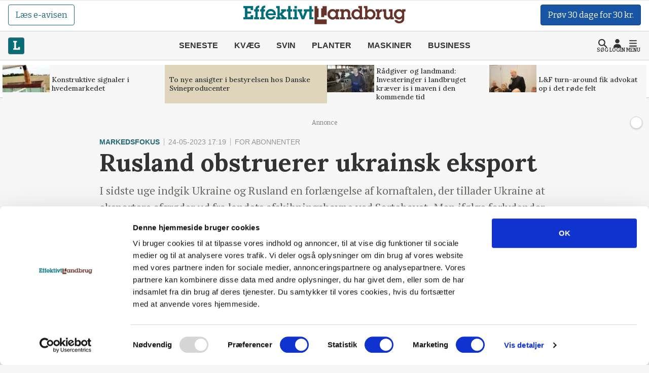

--- FILE ---
content_type: text/html; charset=utf-8
request_url: https://effektivtlandbrug.landbrugnet.dk/artikler/markedsfokus/89505/rusland-obstruerer-ukrainsk-eksport
body_size: 59636
content:
<!DOCTYPE html>
    <html lang="da" class="fresh"><head><meta charset="utf-8">
        <meta name="viewport" content="width=device-width, initial-scale=1.0">

        <base href="/">

        
        <link rel="preconnect" href="https://cdn.lfmedia.dk">
        <link rel="preconnect" href="https://fonts.googleapis.com">
        <link rel="preconnect" href="https://fonts.gstatic.com"><link rel="preload" fetchpriority="high" as="image" href="https://cdn.lfmedia.dk/cmscontent/media/pagecontent/normal/173132.webp" /><link rel="preload" fetchpriority="high" as="image" href="https://cdn.lfmedia.dk/cmscontent/media/pagecontent/thumb/173132.webp" /><meta property="fb:app_id" content="514851764666760">
        <meta name="twitter:widgets:theme" content="light">
        <meta name="twitter:widgets:link-color" content="#55acee">
        <meta name="twitter:widgets:border-color" content="#55acee">
        <meta name="robots" content="max-image-preview:large">
        <meta http-equiv="content-language" content="da">
        <meta name="keywords" content>
        <meta name="google-site-verification" content="4cqpXABMRw7qA2JYXxs3M5ge9fBYawqsvSma5NwLGBo">
        <meta property="og:type" content="website">
        <meta property="twitter:card" content="summary_large_image">
        <meta name="rating" content="general">
        <meta name="author" content="CMS">
        <meta name="generator" content="Landbrugnet.CMS">
        <meta name="fb:page_id" content="344605475557831"><meta name="robots" content="index,follow"><!--Blazor:{"type":"server","prerenderId":"d60e910aada949878e753f160cf685eb","key":{"locationHash":"77D12F14A8105320B1AAED6AE7E689DA0EC4483270A645E84079EAA0FFDF550D:14","formattedComponentKey":""},"sequence":0,"descriptor":"CfDJ8Gcy7YsDM0ZBtuYR4gwGSWtjNIA4wR5MlBsdG2FhiCn56BWakF5i0\u002BxRc58TMZlj3QzXfOO419OItu\u002BtOhVZIj7oMxJccVh1MVAzdxO8X48RpuKtdAr6mlEczCbpCTqtNeFXt3RaUnZT0R2wY7eGtskR3F8mrCA60AZITy/J/uHMGNYuT9r8yoGXzylpRGwozhoQVzB2jjFRj6wbT7ldvqPbCZonMsUQyab6qhr3mGyesfosDqCuGVX\u002BzR/aclTeOOCc4sDyp2MkwqIiGkGgitBeBQD\u002BMtuavjGHdwLR3d1H3yLyfUnkuuLODSVZBnQA0DGRp3UFjVm215O5PBjXFYzSEsxf8DgtB3Qc38WeA9EKuPEPPwQA5rBn737dsBJ93k3jO\u002BijNWSVnYoNMuXU52egyasmjNeL/fFa6encd4v7auYKQtZ6CIF7pRxKSe0XD5VYL1wDv6JoD4uXLUgnporUsFhuLtgq9Xajy/cAhRDXit2S5XGYinLASO58rjNZvCk\u002BrqV39Ala4krYUOrFX04Sbc5OlP7S2O3c0nhvZxcP5kaeZXJUXdremCU\u002BKZkvfzVb6KSXE9YtRXkT1ap3A7g="}--><title>Rusland obstruerer ukrainsk eksport</title>
        <link rel='canonical' href='https://effektivtlandbrug.landbrugnet.dk/artikler/markedsfokus/89505/rusland-obstruerer-ukrainsk-eksport'>
        <meta property='og:title' content='Rusland obstruerer ukrainsk eksport'>
        <meta property='og:url' content='https://effektivtlandbrug.landbrugnet.dk/artikler/markedsfokus/89505/rusland-obstruerer-ukrainsk-eksport'>
        <meta name='description' content='I sidste uge indgik Ukraine og Rusland en forl&#230;ngelse af kornaftalen, der tillader Ukraine at eksportere afgr&#248;der ud fra landets afskibningshavne ved Sortehavet. Men if&#248;lge forlydender fra Ukraine fors&#248;ger Rusland at obstruere de ukrainske afskibninger.'>
        <meta property='og:description' content='I sidste uge indgik Ukraine og Rusland en forl&#230;ngelse af kornaftalen, der tillader Ukraine at eksportere afgr&#248;der ud fra landets afskibningshavne ved Sortehavet. Men if&#248;lge forlydender fra Ukraine fors&#248;ger Rusland at obstruere de ukrainske afskibninger.'>
        
            <meta property='og:image' content='https://cdn.lfmedia.dk/cmscontent/media/pagecontent/xlarge/101075.JPG'>
            <meta property='twitter:image' content='https://cdn.lfmedia.dk/cmscontent/media/pagecontent/xlarge/101075.JPG'>
        <meta property='twitter:title' content='Rusland obstruerer ukrainsk eksport'>
        <meta property='twitter:description' content='I sidste uge indgik Ukraine og Rusland en forl&#230;ngelse af kornaftalen, der tillader Ukraine at eksportere afgr&#248;der ud fra landets afskibningshavne ved Sortehavet. Men if&#248;lge forlydender fra Ukraine fors&#248;ger Rusland at obstruere de ukrainske afskibninger.'><!--Blazor:{"prerenderId":"d60e910aada949878e753f160cf685eb"}-->

        <!--Blazor:{"type":"server","prerenderId":"05bd3cdafc8f48e6b549b04650f2a441","key":{"locationHash":"C50ABE44B2C3C39F7BB889C4E39D8287AB9F352C6905689B1B25F6392E9994B2:16","formattedComponentKey":""},"sequence":1,"descriptor":"CfDJ8Gcy7YsDM0ZBtuYR4gwGSWs0/8i3WFgyeg7ykcJlB5MNEA/HBvP9H80p3OC8CV1tMwjiX797BFs4badVlOhk6zAmOE1VagFA\u002B8Wwrff2O89TVzkEy4sPIthX5GQ9buPfvjl5yUG6DY5r7UsMZox1g0SFy0KHCVyoLcqHrajcmoU5FXUoxMqDxxSPtqq0eEEosBg\u002B2zHcohR7M\u002BoZ6BC09l6hleLOAN6o7Gdy45kGEzHsCqBygB/yU1b9pNW\u002BC1bzFLz9GO1b6bV8sZAw\u002BAyzaxqoAh/IKrJBxp0jNR/9HiEWb018U25BKK9aHz9AuG0VM0AbMnkI6uumOgBW2ql7bjkVeOGoCYgbFF7Wg5LSoHegY2WaNHS414YuKT//qFH4yRicuhaHT7JPwStspJ53n4bafbpsimnuJHwE1JaK/MaES7SkcUtiK3HTHB0kvoxPw37NjH0BOxBQ25SDvb0p9dfleHGxfPaHd5DTAXsBRxQM4b/3WFOMGCKKptgHwl4qJmvUjyEK7LeOZJqm95oUk8\u002B9p\u002BWanyI\u002BdWRvPZmM\u002BW5HTZhArGrlXrhmQvTjIkR/zMeCjDK8y3yOWatioEc/dKhGYSelb2EPLjmo/r9GtlU7cV2E27Woai4GHhdtmdHhw9WZ3c9uM6JrPR9awmLNUe7j9FBo3U62lt66EWNEPP/jecAm/R\u002B1cZOFEaAPKSHhfRM9pv\u002B0DYyGnQt6muTrhQY="}--><script type="application/ld+json">{
  "@context": "https://schema.org",
  "@type": "NewsArticle",
  "name": "Rusland obstruerer ukrainsk eksport",
  "description": "I sidste uge indgik Ukraine og Rusland en forlængelse af kornaftalen, der tillader Ukraine at eksportere afgrøder ud fra landets afskibningshavne ved Sortehavet. Men ifølge forlydender fra Ukraine forsøger Rusland at obstruere de ukrainske afskibninger.",
  "image": {
    "@type": "ImageObject",
    "description": "Arkivfoto",
    "url": "https://cdn.lfmedia.dk/cmscontent/media/pagecontent/max/101075.JPG"
  },
  "mainEntityOfPage": "https://effektivtlandbrug.landbrugnet.dk/artikler/markedsfokus/89505/rusland-obstruerer-ukrainsk-eksport",
  "url": "https://effektivtlandbrug.landbrugnet.dk/artikler/markedsfokus/89505/rusland-obstruerer-ukrainsk-eksport",
  "author": {
    "@type": "Person",
    "name": "Peter Arendt",
    "url": "https://effektivtlandbrug.landbrugnet.dk/kontakt/2687/peter-arendt",
    "email": "petarendt@hotmail.com"
  },
  "datePublished": "2023-05-24T17:19:45.08+02:00",
  "headline": "Rusland obstruerer ukrainsk eksport",
  "publisher": {
    "@type": "NewsMediaOrganization",
    "name": "Effektivt Landbrug",
    "logo": "https://cdn.lfmedia.dk/cmscontent/effektivt/Gfx/logo/effektivtlandbrug.png"
  }
}</script><!--Blazor:{"prerenderId":"05bd3cdafc8f48e6b549b04650f2a441"}-->

        
        <link href="https://fonts.googleapis.com/css2?family=Bitter:ital,wght@0,100..900;1,100..900&family=Lora:ital,wght@0,400..700;1,400..700&family=PT+Serif:ital,wght@0,400;0,700;1,400;1,700&display=swap" rel="stylesheet">

        <script type="importmap">{
  "imports": {
    "./OneSignalSDKWorker.js": "./OneSignalSDKWorker.fp1x7dnec5.js",
    "./_content/Landbrugnet.Common.GoogleTagManager/js/GoogleTagManager.js": "./_content/Landbrugnet.Common.GoogleTagManager/js/GoogleTagManager.uobxrlfg75.js",
    "./assets/AgrinewsNO/js/bannerinview.js": "./assets/AgrinewsNO/js/bannerinview.5dfnn464dh.js",
    "./assets/AgrinewsNO/js/bootstrap.bundle.min.js": "./assets/AgrinewsNO/js/bootstrap.bundle.min.hd3gran6i8.js",
    "./assets/AgrinewsNO/js/demo.min.js": "./assets/AgrinewsNO/js/demo.min.iouplr0sp8.js",
    "./assets/AgrinewsNO/js/domElements.js": "./assets/AgrinewsNO/js/domElements.so2jkrz70h.js",
    "./assets/AgrinewsNO/js/index.min.js": "./assets/AgrinewsNO/js/index.min.3ekcsfax85.js",
    "./assets/AgrinewsNO/js/indexTest.js": "./assets/AgrinewsNO/js/indexTest.t1091clbci.js",
    "./assets/AgrinewsNO/js/marketing.min.js": "./assets/AgrinewsNO/js/marketing.min.mrk2ammnm2.js",
    "./assets/AgrinewsNO/js/progressBar.js": "./assets/AgrinewsNO/js/progressBar.xb0ptvzima.js",
    "./assets/AgrinewsSE/js/bannerinview.js": "./assets/AgrinewsSE/js/bannerinview.5dfnn464dh.js",
    "./assets/AgrinewsSE/js/bootstrap.bundle.min.js": "./assets/AgrinewsSE/js/bootstrap.bundle.min.hd3gran6i8.js",
    "./assets/AgrinewsSE/js/demo.min.js": "./assets/AgrinewsSE/js/demo.min.iouplr0sp8.js",
    "./assets/AgrinewsSE/js/domElements.js": "./assets/AgrinewsSE/js/domElements.so2jkrz70h.js",
    "./assets/AgrinewsSE/js/index.min.js": "./assets/AgrinewsSE/js/index.min.3ekcsfax85.js",
    "./assets/AgrinewsSE/js/indexTest.js": "./assets/AgrinewsSE/js/indexTest.t1091clbci.js",
    "./assets/AgrinewsSE/js/marketing.min.js": "./assets/AgrinewsSE/js/marketing.min.mrk2ammnm2.js",
    "./assets/AgrinewsSE/js/progressBar.js": "./assets/AgrinewsSE/js/progressBar.xb0ptvzima.js",
    "./assets/agrinews/js/bannerinview.js": "./assets/agrinews/js/bannerinview.5dfnn464dh.js",
    "./assets/agrinews/js/bootstrap.bundle.min.js": "./assets/agrinews/js/bootstrap.bundle.min.hd3gran6i8.js",
    "./assets/agrinews/js/demo.min.js": "./assets/agrinews/js/demo.min.iouplr0sp8.js",
    "./assets/agrinews/js/domElements.js": "./assets/agrinews/js/domElements.so2jkrz70h.js",
    "./assets/agrinews/js/index.min.js": "./assets/agrinews/js/index.min.3ekcsfax85.js",
    "./assets/agrinews/js/indexTest.js": "./assets/agrinews/js/indexTest.t1091clbci.js",
    "./assets/agrinews/js/marketing.min.js": "./assets/agrinews/js/marketing.min.mrk2ammnm2.js",
    "./assets/agrinews/js/progressBar.js": "./assets/agrinews/js/progressBar.xb0ptvzima.js",
    "./assets/effektivtlandbrug/js/bannerinview.js": "./assets/effektivtlandbrug/js/bannerinview.5dfnn464dh.js",
    "./assets/effektivtlandbrug/js/bootstrap.bundle.min.js": "./assets/effektivtlandbrug/js/bootstrap.bundle.min.hd3gran6i8.js",
    "./assets/effektivtlandbrug/js/demo.min.js": "./assets/effektivtlandbrug/js/demo.min.iouplr0sp8.js",
    "./assets/effektivtlandbrug/js/domElements.js": "./assets/effektivtlandbrug/js/domElements.so2jkrz70h.js",
    "./assets/effektivtlandbrug/js/index.min.js": "./assets/effektivtlandbrug/js/index.min.3ekcsfax85.js",
    "./assets/effektivtlandbrug/js/indexTest.js": "./assets/effektivtlandbrug/js/indexTest.t1091clbci.js",
    "./assets/effektivtlandbrug/js/marketing.min.js": "./assets/effektivtlandbrug/js/marketing.min.mrk2ammnm2.js",
    "./assets/effektivtlandbrug/js/progressBar.js": "./assets/effektivtlandbrug/js/progressBar.xb0ptvzima.js",
    "./assets/hestemediet/backup/20-10-2024/index.min.js": "./assets/hestemediet/backup/20-10-2024/index.min.g58y9umz4w.js",
    "./assets/hestemediet/backup/index.min.js": "./assets/hestemediet/backup/index.min.v0h4pw6y5v.js",
    "./assets/hestemediet/js/index.min.js": "./assets/hestemediet/js/index.min.pg2jgpxffc.js",
    "./assets/hestemediet/js/marketing.min.js": "./assets/hestemediet/js/marketing.min.mrk2ammnm2.js",
    "./ckeditor/adapters/jquery.js": "./ckeditor/adapters/jquery.kem07i7mdx.js",
    "./ckeditor/build-config.js": "./ckeditor/build-config.26z0lezee5.js",
    "./ckeditor/ckeditor.js": "./ckeditor/ckeditor.foxifb87ut.js",
    "./ckeditor/config.js": "./ckeditor/config.i6r5jhxcsp.js",
    "./ckeditor/lang/da.js": "./ckeditor/lang/da.4y4o00gp92.js",
    "./ckeditor/lang/en.js": "./ckeditor/lang/en.w48zodfld3.js",
    "./ckeditor/plugins/clipboard/dialogs/paste.js": "./ckeditor/plugins/clipboard/dialogs/paste.tic6jjp52k.js",
    "./ckeditor/plugins/dialog/dialogDefinition.js": "./ckeditor/plugins/dialog/dialogDefinition.xwfchz9gpq.js",
    "./ckeditor/plugins/link/dialogs/anchor.js": "./ckeditor/plugins/link/dialogs/anchor.rt9n4xkcqz.js",
    "./ckeditor/plugins/link/dialogs/link.js": "./ckeditor/plugins/link/dialogs/link.7eylh4wjkw.js",
    "./ckeditor/styles.js": "./ckeditor/styles.9l6pg925xq.js",
    "./ckeditor/vendor/promise.js": "./ckeditor/vendor/promise.kq0twi1itf.js",
    "./js/aos.js": "./js/aos.bf2yed30d9.js",
    "./js/app.min.js": "./js/app.min.q0wnoe0n52.js",
    "./js/app.js": "./js/app.wkel5gufxn.js",
    "./js/boot.js": "./js/boot.1im9yow8qp.js",
    "./js/boot.min.js": "./js/boot.min.txtp7ax9t1.js",
    "./js/bootstrap.bundle.min.js": "./js/bootstrap.bundle.min.hd3gran6i8.js",
    "./js/bootstrap.bundle.min.js-1.js": "./js/bootstrap.bundle.min.js-1.hd3gran6i8.js",
    "./js/effektivt/bootstrap.bundle.min.js": "./js/effektivt/bootstrap.bundle.min.hd3gran6i8.js",
    "./js/effektivt/effektivt.min.js": "./js/effektivt/effektivt.min.m323x9brpg.js",
    "./js/hestemediet/bootstrap.bundle.min.js": "./js/hestemediet/bootstrap.bundle.min.hd3gran6i8.js",
    "./js/hestemediet/index.min.js": "./js/hestemediet/index.min.eb994m8pfl.js",
    "./js/hestemediet/signup-side/__MACOSX/._marketing.min.js": "./js/hestemediet/signup-side/__MACOSX/._marketing.min.08jgx6k0xl.js",
    "./js/hestemediet/signup-side/marketing.min.js": "./js/hestemediet/signup-side/marketing.min.voh9gkbqec.js",
    "./js/replaceRelatedDocumentsHelper.js": "./js/replaceRelatedDocumentsHelper.149nrm58t2.js",
    "./service-worker.js": "./service-worker.y5y2q2iisi.js"
  },
  "integrity": {
    "./OneSignalSDKWorker.fp1x7dnec5.js": "sha256-Hc44Lw6x1Jy40gNuUWvOJtdHfgwFO71Ud/H27IsWOEc=",
    "./OneSignalSDKWorker.js": "sha256-Hc44Lw6x1Jy40gNuUWvOJtdHfgwFO71Ud/H27IsWOEc=",
    "./_content/Landbrugnet.Common.Components/LandbrugnetModal.razor.js": "sha256-m//vz1hvd/sb9ZIgLJQgWJ9LjC9494d51CAmmfVqlIc=",
    "./_content/Landbrugnet.Common.GoogleTagManager/js/GoogleTagManager.js": "sha256-kucjvLh3auC4PNXGMrx5eBjyRO1wxRhEsBapfNve5EU=",
    "./_content/Landbrugnet.Common.GoogleTagManager/js/GoogleTagManager.uobxrlfg75.js": "sha256-kucjvLh3auC4PNXGMrx5eBjyRO1wxRhEsBapfNve5EU=",
    "./assets/AgrinewsNO/js/bannerinview.5dfnn464dh.js": "sha256-d+tCJVA6J7yDSPItX2QO7WrXrGO9zZPP09liHDcpTak=",
    "./assets/AgrinewsNO/js/bannerinview.js": "sha256-d+tCJVA6J7yDSPItX2QO7WrXrGO9zZPP09liHDcpTak=",
    "./assets/AgrinewsNO/js/bootstrap.bundle.min.hd3gran6i8.js": "sha256-6zfk2L8R3wCgRbZzpkEi7UYC2bc6fYGIgFfNeqyOWnQ=",
    "./assets/AgrinewsNO/js/bootstrap.bundle.min.js": "sha256-6zfk2L8R3wCgRbZzpkEi7UYC2bc6fYGIgFfNeqyOWnQ=",
    "./assets/AgrinewsNO/js/demo.min.iouplr0sp8.js": "sha256-bhccp4xRNKvJc4Ke7eTunA8SCY0ABwo8PWkF7rPQ8gw=",
    "./assets/AgrinewsNO/js/demo.min.js": "sha256-bhccp4xRNKvJc4Ke7eTunA8SCY0ABwo8PWkF7rPQ8gw=",
    "./assets/AgrinewsNO/js/domElements.js": "sha256-pJs7KN3AIb6V5jqJ7P2QOpPLCxcP3px3roBSYwntssg=",
    "./assets/AgrinewsNO/js/domElements.so2jkrz70h.js": "sha256-pJs7KN3AIb6V5jqJ7P2QOpPLCxcP3px3roBSYwntssg=",
    "./assets/AgrinewsNO/js/index.min.3ekcsfax85.js": "sha256-xfXQFoFq4R7VBUgV3NLFTqPES8LcOuGRP7DKwrrhdAY=",
    "./assets/AgrinewsNO/js/index.min.js": "sha256-xfXQFoFq4R7VBUgV3NLFTqPES8LcOuGRP7DKwrrhdAY=",
    "./assets/AgrinewsNO/js/indexTest.js": "sha256-fzZDB0CKmmLxR9IjP2qeWpyaLhxenWnDP7unqoNlgss=",
    "./assets/AgrinewsNO/js/indexTest.t1091clbci.js": "sha256-fzZDB0CKmmLxR9IjP2qeWpyaLhxenWnDP7unqoNlgss=",
    "./assets/AgrinewsNO/js/marketing.min.js": "sha256-oleN//vKLeFVNgN1fyjQ7KAhEfqCrKBtKd7etdQDE98=",
    "./assets/AgrinewsNO/js/marketing.min.mrk2ammnm2.js": "sha256-oleN//vKLeFVNgN1fyjQ7KAhEfqCrKBtKd7etdQDE98=",
    "./assets/AgrinewsNO/js/progressBar.js": "sha256-E2kfuVq/uEPFMdGK3/f1ryTFsm6eNOFDl4lLU+xTg2w=",
    "./assets/AgrinewsNO/js/progressBar.xb0ptvzima.js": "sha256-E2kfuVq/uEPFMdGK3/f1ryTFsm6eNOFDl4lLU+xTg2w=",
    "./assets/AgrinewsSE/js/bannerinview.5dfnn464dh.js": "sha256-d+tCJVA6J7yDSPItX2QO7WrXrGO9zZPP09liHDcpTak=",
    "./assets/AgrinewsSE/js/bannerinview.js": "sha256-d+tCJVA6J7yDSPItX2QO7WrXrGO9zZPP09liHDcpTak=",
    "./assets/AgrinewsSE/js/bootstrap.bundle.min.hd3gran6i8.js": "sha256-6zfk2L8R3wCgRbZzpkEi7UYC2bc6fYGIgFfNeqyOWnQ=",
    "./assets/AgrinewsSE/js/bootstrap.bundle.min.js": "sha256-6zfk2L8R3wCgRbZzpkEi7UYC2bc6fYGIgFfNeqyOWnQ=",
    "./assets/AgrinewsSE/js/demo.min.iouplr0sp8.js": "sha256-bhccp4xRNKvJc4Ke7eTunA8SCY0ABwo8PWkF7rPQ8gw=",
    "./assets/AgrinewsSE/js/demo.min.js": "sha256-bhccp4xRNKvJc4Ke7eTunA8SCY0ABwo8PWkF7rPQ8gw=",
    "./assets/AgrinewsSE/js/domElements.js": "sha256-pJs7KN3AIb6V5jqJ7P2QOpPLCxcP3px3roBSYwntssg=",
    "./assets/AgrinewsSE/js/domElements.so2jkrz70h.js": "sha256-pJs7KN3AIb6V5jqJ7P2QOpPLCxcP3px3roBSYwntssg=",
    "./assets/AgrinewsSE/js/index.min.3ekcsfax85.js": "sha256-xfXQFoFq4R7VBUgV3NLFTqPES8LcOuGRP7DKwrrhdAY=",
    "./assets/AgrinewsSE/js/index.min.js": "sha256-xfXQFoFq4R7VBUgV3NLFTqPES8LcOuGRP7DKwrrhdAY=",
    "./assets/AgrinewsSE/js/indexTest.js": "sha256-fzZDB0CKmmLxR9IjP2qeWpyaLhxenWnDP7unqoNlgss=",
    "./assets/AgrinewsSE/js/indexTest.t1091clbci.js": "sha256-fzZDB0CKmmLxR9IjP2qeWpyaLhxenWnDP7unqoNlgss=",
    "./assets/AgrinewsSE/js/marketing.min.js": "sha256-oleN//vKLeFVNgN1fyjQ7KAhEfqCrKBtKd7etdQDE98=",
    "./assets/AgrinewsSE/js/marketing.min.mrk2ammnm2.js": "sha256-oleN//vKLeFVNgN1fyjQ7KAhEfqCrKBtKd7etdQDE98=",
    "./assets/AgrinewsSE/js/progressBar.js": "sha256-E2kfuVq/uEPFMdGK3/f1ryTFsm6eNOFDl4lLU+xTg2w=",
    "./assets/AgrinewsSE/js/progressBar.xb0ptvzima.js": "sha256-E2kfuVq/uEPFMdGK3/f1ryTFsm6eNOFDl4lLU+xTg2w=",
    "./assets/agrinews/js/bannerinview.5dfnn464dh.js": "sha256-d+tCJVA6J7yDSPItX2QO7WrXrGO9zZPP09liHDcpTak=",
    "./assets/agrinews/js/bannerinview.js": "sha256-d+tCJVA6J7yDSPItX2QO7WrXrGO9zZPP09liHDcpTak=",
    "./assets/agrinews/js/bootstrap.bundle.min.hd3gran6i8.js": "sha256-6zfk2L8R3wCgRbZzpkEi7UYC2bc6fYGIgFfNeqyOWnQ=",
    "./assets/agrinews/js/bootstrap.bundle.min.js": "sha256-6zfk2L8R3wCgRbZzpkEi7UYC2bc6fYGIgFfNeqyOWnQ=",
    "./assets/agrinews/js/demo.min.iouplr0sp8.js": "sha256-bhccp4xRNKvJc4Ke7eTunA8SCY0ABwo8PWkF7rPQ8gw=",
    "./assets/agrinews/js/demo.min.js": "sha256-bhccp4xRNKvJc4Ke7eTunA8SCY0ABwo8PWkF7rPQ8gw=",
    "./assets/agrinews/js/domElements.js": "sha256-pJs7KN3AIb6V5jqJ7P2QOpPLCxcP3px3roBSYwntssg=",
    "./assets/agrinews/js/domElements.so2jkrz70h.js": "sha256-pJs7KN3AIb6V5jqJ7P2QOpPLCxcP3px3roBSYwntssg=",
    "./assets/agrinews/js/index.min.3ekcsfax85.js": "sha256-xfXQFoFq4R7VBUgV3NLFTqPES8LcOuGRP7DKwrrhdAY=",
    "./assets/agrinews/js/index.min.js": "sha256-xfXQFoFq4R7VBUgV3NLFTqPES8LcOuGRP7DKwrrhdAY=",
    "./assets/agrinews/js/indexTest.js": "sha256-fzZDB0CKmmLxR9IjP2qeWpyaLhxenWnDP7unqoNlgss=",
    "./assets/agrinews/js/indexTest.t1091clbci.js": "sha256-fzZDB0CKmmLxR9IjP2qeWpyaLhxenWnDP7unqoNlgss=",
    "./assets/agrinews/js/marketing.min.js": "sha256-oleN//vKLeFVNgN1fyjQ7KAhEfqCrKBtKd7etdQDE98=",
    "./assets/agrinews/js/marketing.min.mrk2ammnm2.js": "sha256-oleN//vKLeFVNgN1fyjQ7KAhEfqCrKBtKd7etdQDE98=",
    "./assets/agrinews/js/progressBar.js": "sha256-E2kfuVq/uEPFMdGK3/f1ryTFsm6eNOFDl4lLU+xTg2w=",
    "./assets/agrinews/js/progressBar.xb0ptvzima.js": "sha256-E2kfuVq/uEPFMdGK3/f1ryTFsm6eNOFDl4lLU+xTg2w=",
    "./assets/effektivtlandbrug/js/bannerinview.5dfnn464dh.js": "sha256-d+tCJVA6J7yDSPItX2QO7WrXrGO9zZPP09liHDcpTak=",
    "./assets/effektivtlandbrug/js/bannerinview.js": "sha256-d+tCJVA6J7yDSPItX2QO7WrXrGO9zZPP09liHDcpTak=",
    "./assets/effektivtlandbrug/js/bootstrap.bundle.min.hd3gran6i8.js": "sha256-6zfk2L8R3wCgRbZzpkEi7UYC2bc6fYGIgFfNeqyOWnQ=",
    "./assets/effektivtlandbrug/js/bootstrap.bundle.min.js": "sha256-6zfk2L8R3wCgRbZzpkEi7UYC2bc6fYGIgFfNeqyOWnQ=",
    "./assets/effektivtlandbrug/js/demo.min.iouplr0sp8.js": "sha256-bhccp4xRNKvJc4Ke7eTunA8SCY0ABwo8PWkF7rPQ8gw=",
    "./assets/effektivtlandbrug/js/demo.min.js": "sha256-bhccp4xRNKvJc4Ke7eTunA8SCY0ABwo8PWkF7rPQ8gw=",
    "./assets/effektivtlandbrug/js/domElements.js": "sha256-pJs7KN3AIb6V5jqJ7P2QOpPLCxcP3px3roBSYwntssg=",
    "./assets/effektivtlandbrug/js/domElements.so2jkrz70h.js": "sha256-pJs7KN3AIb6V5jqJ7P2QOpPLCxcP3px3roBSYwntssg=",
    "./assets/effektivtlandbrug/js/index.min.3ekcsfax85.js": "sha256-xfXQFoFq4R7VBUgV3NLFTqPES8LcOuGRP7DKwrrhdAY=",
    "./assets/effektivtlandbrug/js/index.min.js": "sha256-xfXQFoFq4R7VBUgV3NLFTqPES8LcOuGRP7DKwrrhdAY=",
    "./assets/effektivtlandbrug/js/indexTest.js": "sha256-fzZDB0CKmmLxR9IjP2qeWpyaLhxenWnDP7unqoNlgss=",
    "./assets/effektivtlandbrug/js/indexTest.t1091clbci.js": "sha256-fzZDB0CKmmLxR9IjP2qeWpyaLhxenWnDP7unqoNlgss=",
    "./assets/effektivtlandbrug/js/marketing.min.js": "sha256-oleN//vKLeFVNgN1fyjQ7KAhEfqCrKBtKd7etdQDE98=",
    "./assets/effektivtlandbrug/js/marketing.min.mrk2ammnm2.js": "sha256-oleN//vKLeFVNgN1fyjQ7KAhEfqCrKBtKd7etdQDE98=",
    "./assets/effektivtlandbrug/js/progressBar.js": "sha256-E2kfuVq/uEPFMdGK3/f1ryTFsm6eNOFDl4lLU+xTg2w=",
    "./assets/effektivtlandbrug/js/progressBar.xb0ptvzima.js": "sha256-E2kfuVq/uEPFMdGK3/f1ryTFsm6eNOFDl4lLU+xTg2w=",
    "./assets/hestemediet/backup/20-10-2024/index.min.g58y9umz4w.js": "sha256-PKFvWjlthf6ZJpv2IZ18Q4KqYGR80i1nZmbAJg5A08g=",
    "./assets/hestemediet/backup/20-10-2024/index.min.js": "sha256-PKFvWjlthf6ZJpv2IZ18Q4KqYGR80i1nZmbAJg5A08g=",
    "./assets/hestemediet/backup/index.min.js": "sha256-L0gIZ22YAKJx9wSaMm71FmsJb2xyX1qlNMqQHtNbIYI=",
    "./assets/hestemediet/backup/index.min.v0h4pw6y5v.js": "sha256-L0gIZ22YAKJx9wSaMm71FmsJb2xyX1qlNMqQHtNbIYI=",
    "./assets/hestemediet/js/index.min.js": "sha256-x4hI49JsRTyM6X5Ei5PyOmPIxO1mh3NTi1PzB3ys/W8=",
    "./assets/hestemediet/js/index.min.pg2jgpxffc.js": "sha256-x4hI49JsRTyM6X5Ei5PyOmPIxO1mh3NTi1PzB3ys/W8=",
    "./assets/hestemediet/js/marketing.min.js": "sha256-oleN//vKLeFVNgN1fyjQ7KAhEfqCrKBtKd7etdQDE98=",
    "./assets/hestemediet/js/marketing.min.mrk2ammnm2.js": "sha256-oleN//vKLeFVNgN1fyjQ7KAhEfqCrKBtKd7etdQDE98=",
    "./ckeditor/adapters/jquery.js": "sha256-bFDHe5AEPbdRNlJzDFawAOdl16/kCGk4tk3Ns212Ilg=",
    "./ckeditor/adapters/jquery.kem07i7mdx.js": "sha256-bFDHe5AEPbdRNlJzDFawAOdl16/kCGk4tk3Ns212Ilg=",
    "./ckeditor/build-config.26z0lezee5.js": "sha256-Co/4KM3pbqY7eSXip92B4pFOs9W/gifff6kWq7H1Fho=",
    "./ckeditor/build-config.js": "sha256-Co/4KM3pbqY7eSXip92B4pFOs9W/gifff6kWq7H1Fho=",
    "./ckeditor/ckeditor.foxifb87ut.js": "sha256-/zWxIF8kHNon6eQSPMUBcs7t3TJTAKsSl+VG5Hfb5ec=",
    "./ckeditor/ckeditor.js": "sha256-/zWxIF8kHNon6eQSPMUBcs7t3TJTAKsSl+VG5Hfb5ec=",
    "./ckeditor/config.i6r5jhxcsp.js": "sha256-JgBEOjdbnVjrpsRpn5WAGs8C6FGm9XAz2RynhDG608A=",
    "./ckeditor/config.js": "sha256-JgBEOjdbnVjrpsRpn5WAGs8C6FGm9XAz2RynhDG608A=",
    "./ckeditor/lang/da.4y4o00gp92.js": "sha256-9JAIzpzAYY6MkpX0fJIzsqe+iTnk2UUule0YP2ggWwE=",
    "./ckeditor/lang/da.js": "sha256-9JAIzpzAYY6MkpX0fJIzsqe+iTnk2UUule0YP2ggWwE=",
    "./ckeditor/lang/en.js": "sha256-8K/wDSc2RMgadvSOj5ew52ZjDy10/2yJBXaPRaYZv6I=",
    "./ckeditor/lang/en.w48zodfld3.js": "sha256-8K/wDSc2RMgadvSOj5ew52ZjDy10/2yJBXaPRaYZv6I=",
    "./ckeditor/plugins/clipboard/dialogs/paste.js": "sha256-G4yYAavQBkTM7Sl7S4oWnmPq2RYlOfCuqYLuDYVEpVc=",
    "./ckeditor/plugins/clipboard/dialogs/paste.tic6jjp52k.js": "sha256-G4yYAavQBkTM7Sl7S4oWnmPq2RYlOfCuqYLuDYVEpVc=",
    "./ckeditor/plugins/dialog/dialogDefinition.js": "sha256-b3fCqhmqNKy5F31/enJdD6Bff0gaVo5i2HkEdxuE4OQ=",
    "./ckeditor/plugins/dialog/dialogDefinition.xwfchz9gpq.js": "sha256-b3fCqhmqNKy5F31/enJdD6Bff0gaVo5i2HkEdxuE4OQ=",
    "./ckeditor/plugins/link/dialogs/anchor.js": "sha256-f3m0p2CpnsYybgVljQUTlPXUTWd0Cv6l9S65tc0O3i4=",
    "./ckeditor/plugins/link/dialogs/anchor.rt9n4xkcqz.js": "sha256-f3m0p2CpnsYybgVljQUTlPXUTWd0Cv6l9S65tc0O3i4=",
    "./ckeditor/plugins/link/dialogs/link.7eylh4wjkw.js": "sha256-oV2dQaHzsqWL5kKJSEyaW4CF35x5fc7CVkBsBK/csYA=",
    "./ckeditor/plugins/link/dialogs/link.js": "sha256-oV2dQaHzsqWL5kKJSEyaW4CF35x5fc7CVkBsBK/csYA=",
    "./ckeditor/styles.9l6pg925xq.js": "sha256-nSE6xl8mWxVcXsqcy9AgwVnublo/ngCTkuv88391P1w=",
    "./ckeditor/styles.js": "sha256-nSE6xl8mWxVcXsqcy9AgwVnublo/ngCTkuv88391P1w=",
    "./ckeditor/vendor/promise.js": "sha256-/ODwMJ1ElmI3+5TtIpaU57eek1LHzoXL04xIEBsFDr0=",
    "./ckeditor/vendor/promise.kq0twi1itf.js": "sha256-/ODwMJ1ElmI3+5TtIpaU57eek1LHzoXL04xIEBsFDr0=",
    "./js/aos.bf2yed30d9.js": "sha256-x5LHTn59Tss87vbIach0D5UVG1sJ4uzbGDcMAHXL4SQ=",
    "./js/aos.js": "sha256-x5LHTn59Tss87vbIach0D5UVG1sJ4uzbGDcMAHXL4SQ=",
    "./js/app.js": "sha256-8L1v6JWjIuzBC5hVq3qEmbFxWuUEh9B5AeXNAAkxdLc=",
    "./js/app.min.js": "sha256-2tGBYzaq+iMXlVfqEUMsgx93zuNSBKn9Zh5ZCdvqpRo=",
    "./js/app.min.q0wnoe0n52.js": "sha256-2tGBYzaq+iMXlVfqEUMsgx93zuNSBKn9Zh5ZCdvqpRo=",
    "./js/app.wkel5gufxn.js": "sha256-8L1v6JWjIuzBC5hVq3qEmbFxWuUEh9B5AeXNAAkxdLc=",
    "./js/boot.1im9yow8qp.js": "sha256-12NgpDX6++WJV4+nhIPQagr4kYkoAAuQr3unqOkSTXk=",
    "./js/boot.js": "sha256-12NgpDX6++WJV4+nhIPQagr4kYkoAAuQr3unqOkSTXk=",
    "./js/boot.min.js": "sha256-L32d8jvRfKvIn7i2glEI0d/KQ/ipLiIdutbSdrIhQUE=",
    "./js/boot.min.txtp7ax9t1.js": "sha256-L32d8jvRfKvIn7i2glEI0d/KQ/ipLiIdutbSdrIhQUE=",
    "./js/bootstrap.bundle.min.hd3gran6i8.js": "sha256-6zfk2L8R3wCgRbZzpkEi7UYC2bc6fYGIgFfNeqyOWnQ=",
    "./js/bootstrap.bundle.min.js": "sha256-6zfk2L8R3wCgRbZzpkEi7UYC2bc6fYGIgFfNeqyOWnQ=",
    "./js/bootstrap.bundle.min.js-1.hd3gran6i8.js": "sha256-6zfk2L8R3wCgRbZzpkEi7UYC2bc6fYGIgFfNeqyOWnQ=",
    "./js/bootstrap.bundle.min.js-1.js": "sha256-6zfk2L8R3wCgRbZzpkEi7UYC2bc6fYGIgFfNeqyOWnQ=",
    "./js/effektivt/bootstrap.bundle.min.hd3gran6i8.js": "sha256-6zfk2L8R3wCgRbZzpkEi7UYC2bc6fYGIgFfNeqyOWnQ=",
    "./js/effektivt/bootstrap.bundle.min.js": "sha256-6zfk2L8R3wCgRbZzpkEi7UYC2bc6fYGIgFfNeqyOWnQ=",
    "./js/effektivt/effektivt.min.js": "sha256-YiJft8fMOkdefzKMjmoc6vOqUkb1aSqQdrSe24zGt8s=",
    "./js/effektivt/effektivt.min.m323x9brpg.js": "sha256-YiJft8fMOkdefzKMjmoc6vOqUkb1aSqQdrSe24zGt8s=",
    "./js/hestemediet/bootstrap.bundle.min.hd3gran6i8.js": "sha256-6zfk2L8R3wCgRbZzpkEi7UYC2bc6fYGIgFfNeqyOWnQ=",
    "./js/hestemediet/bootstrap.bundle.min.js": "sha256-6zfk2L8R3wCgRbZzpkEi7UYC2bc6fYGIgFfNeqyOWnQ=",
    "./js/hestemediet/index.min.eb994m8pfl.js": "sha256-lgwZES/6QdS7sapuLZJ9+7raWCKyt/gZOfU2aa9ft6E=",
    "./js/hestemediet/index.min.js": "sha256-lgwZES/6QdS7sapuLZJ9+7raWCKyt/gZOfU2aa9ft6E=",
    "./js/hestemediet/signup-side/__MACOSX/._marketing.min.08jgx6k0xl.js": "sha256-sGG0u4dQjcq09YxLSTEHv7aGS4+F8f5aK6W2NZOLd+0=",
    "./js/hestemediet/signup-side/__MACOSX/._marketing.min.js": "sha256-sGG0u4dQjcq09YxLSTEHv7aGS4+F8f5aK6W2NZOLd+0=",
    "./js/hestemediet/signup-side/marketing.min.js": "sha256-MS7UVcWlnUbhfm0mYzIQatdgB4KcP7/HO/6DYtIGoUo=",
    "./js/hestemediet/signup-side/marketing.min.voh9gkbqec.js": "sha256-MS7UVcWlnUbhfm0mYzIQatdgB4KcP7/HO/6DYtIGoUo=",
    "./js/replaceRelatedDocumentsHelper.149nrm58t2.js": "sha256-4fBADI0xD7oIo6cOyxGRkf8zefZ8jGhz3udEiqp42Fc=",
    "./js/replaceRelatedDocumentsHelper.js": "sha256-4fBADI0xD7oIo6cOyxGRkf8zefZ8jGhz3udEiqp42Fc=",
    "./service-worker.js": "sha256-iqRqgdxRQLyntgLQWsBmj3uuF3lsZX6ei3FyqD/KyYQ=",
    "./service-worker.y5y2q2iisi.js": "sha256-iqRqgdxRQLyntgLQWsBmj3uuF3lsZX6ei3FyqD/KyYQ="
  }
}</script>


        <link href="assets/effektivtlandbrug/css/effektivt.min.ho04j1yqrf.css" rel="stylesheet" />
        <link href="assets/effektivtlandbrug/css/marketing.min.27fo5q1zsx.css" rel="stylesheet" />

        
        <link rel="icon" type="image/png" sizes="32x32" href="/assets/effektivtlandbrug/gfx/favicon-32x32.png">
        <link rel="icon" type="image/png" sizes="16x16" href="/assets/effektivtlandbrug/gfx/favicon-16x16.png">
        <link rel="alternate" type="application/rss+xml" href="https://effektivtlandbrug.landbrugnet.dk/api/rss/rssfeed">

        
        <link rel="stylesheet" href="css/app.min.d70jgkkn46.css" />
        <link rel="stylesheet" href="css/advertisement.min.kacj79qyye.css" />
        <link rel="stylesheet" href="assets/effektivtlandbrug/css/overrides.min.flffpdfqjq.css" />
        <link rel="stylesheet" href="Landbrugnet.CMS.Frontend.Blazor.4ap4lx1g4m.styles.css" />
        
        <script>!function(){"use strict";function l(e){for(var t=e,r=0,n=document.cookie.split(";");r<n.length;r++){var o=n[r].split("=");if(o[0].trim()===t)return o[1]}}function s(e){return localStorage.getItem(e)}function u(e){return window[e]}function A(e,t){e=document.querySelector(e);return t?null==e?void 0:e.getAttribute(t):null==e?void 0:e.textContent}var e=window,t=document,r="script",n="dataLayer",o="https://ss.effektivtlandbrug.dk",a="",i="eiqmbnxgm",c="8=aWQ9R1RNLVdSS1Y3NQ%3D%3D&apiKey=f75a2a56",g="stapeUserId",v="",E="",d=!1;try{var d=!!g&&(m=navigator.userAgent,!!(m=new RegExp("Version/([0-9._]+)(.*Mobile)?.*Safari.*").exec(m)))&&16.4<=parseFloat(m[1]),f="stapeUserId"===g,I=d&&!f?function(e,t,r){void 0===t&&(t="");var n={cookie:l,localStorage:s,jsVariable:u,cssSelector:A},t=Array.isArray(t)?t:[t];if(e&&n[e])for(var o=n[e],a=0,i=t;a<i.length;a++){var c=i[a],c=r?o(c,r):o(c);if(c)return c}else console.warn("invalid uid source",e)}(g,v,E):void 0;d=d&&(!!I||f)}catch(e){console.error(e)}var m=e,g=(m[n]=m[n]||[],m[n].push({"gtm.start":(new Date).getTime(),event:"gtm.js"}),t.getElementsByTagName(r)[0]),v=I?"&bi="+encodeURIComponent(I):"",E=t.createElement(r),f=(d&&(i=8<i.length?i.replace(/([a-z]{8}$)/,"kp$1"):"kp"+i),!d&&a?a:o);E.async=!0,E.src=f+"/"+i+".js?"+c+v,null!=(e=g.parentNode)&&e.insertBefore(E,g)}();</script>
        
        
        <script>
            !function(f,b,e,v,n,t,s)
            {if(f.fbq)return;n=f.fbq=function(){n.callMethod?
            n.callMethod.apply(n,arguments):n.queue.push(arguments)};
            if(!f._fbq)f._fbq=n;n.push=n;n.loaded=!0;n.version='2.0';
            n.queue=[];t=b.createElement(e);t.async=!0;
            t.src=v;s=b.getElementsByTagName(e)[0];
            s.parentNode.insertBefore(t,s)}(window, document,'script',
            'https://connect.facebook.net/en_US/fbevents.js');
            fbq('init', '1376429120455134');
            fbq('track', 'PageView');
        </script>
        <noscript><img height="1" width="1" style="display:none" src="https://www.facebook.com/tr?id=1376429120455134&ev=PageView&noscript=1"></noscript>
        
        <script type="text/javascript">
            (function(c,l,a,r,i,t,y){
                c[a]=c[a]||function(){(c[a].q=c[a].q||[]).push(arguments)};
                t=l.createElement(r);t.async=1;t.src="https://www.clarity.ms/tag/"+i;
                y=l.getElementsByTagName(r)[0];y.parentNode.insertBefore(t,y);
            })(window, document, "clarity", "script", "diu8r1xarl");
        </script><script id="Cookiebot" src="https://consent.cookiebot.com/uc.js" data-cbid="43163c38-baa9-479b-80ea-ecdc6ea184c0" type="text/javascript"></script></head>

    <body><noscript><iframe src="https://ss.effektivtlandbrug.dk/ns.html?id=GTM-WRKV75" height="0" width="0" style="display:none;visibility:hidden"></iframe></noscript>
        
        <div class="page"><!--Blazor:{"type":"server","prerenderId":"426b8d23052545ce9ca8d720d4808072","key":{"locationHash":"4828F30183827DDB7AFC48AF7109FDEC8E05591683D66A49DC641489367BF6FD:56","formattedComponentKey":""},"sequence":2,"descriptor":"CfDJ8Gcy7YsDM0ZBtuYR4gwGSWvuW4Weg3lwpBkI8R10\u002B3xBheF3gGP7jdlUU24GxCARI2gSmqOaVbRMGq1QVZdJ03AyXcTIjTiP9bNoIkcp\u002BllOLGJkWoVYYeF/PEQ8sEIHTFDBDnCZ1\u002BMZ\u002BmL6P8rwnHjrclbcLyJwDLCGoTf4L3qmPe0u2RMWrWe5eQEP/ZSh0rDh1JgQCH7RjV0gUwFH8hZtUqbOWITDq/QvP/pU2Po8OINxmfDl9jjoNn/yD6y3Qupl86ZW\u002BOWL//9ttfiNkS4qywVEA5oekmvxMrvOaCi99OIjWuxTysBfpiLikUj4v/jINS8oOpffMfmDAGfp7hPUV0WMjO\u002BKorzyT/JIxbyHcKlvOTzQUdyHnTytciR5NdbPGcpjKHf6sStkarmvY53Gwb5ivQYXLoq6F1ID1JF2rBfnH6QdMT57nc4vvAx4LI2Vw4fYvxQg5D5yykcCaJRXEAFLOuZIow6/EB7D8cdwblDYzw6UJJ3HcwH2XyeuepeEnDtAHwnJASN7fWMLtUuPzAH/b8ckYik8yehuDPRHCwOmZcRkyw4Ca2iqMjFmzw=="}--><aside class="lm-banner js-banner&#x2014;-inview" id="topscroll" data-setid="458027"><div class="banner banner--topscroll"><div id="placement_458027_0"></div></div></aside>

<style>
    .btn-blue {
    color: #fff;
    background-color: #1955a5;
    border-color: #144484;
    }
</style>
<header class="page-header"><div class="lm-branding"><div class="container"><div class="row py-2 align-items-center justify-content-between"><div class="col d-none d-lg-flex"><div class="d-inline-block"><a class="btn btn-outline-primary  d-none d-lg-block order-4" target="_self" href="/effektivt-landbrug/webavis?utm_referal=topnav">L&#xE6;s e-avisen</a></div></div>

                <div class="col-auto d-flex d-lg-none flex-nowrap align-items-center"><a href="/?utm_referal=topnav" class="lm-logo lm-logo--mobile"><img class="d-lg-none" loading="eager" src="https://cdn.lfmedia.dk/cmscontent/effektivt/assets/img/l-logo.png" alt="Effektivt Landbrug 32x32 logo" /></a></div>

                <div class="col d-none d-lg-flex justify-content-center"><a href="/" class="lm-logo lm-logo--desktop"><img loading="eager" src="https://cdn.lfmedia.dk/cmscontent/effektivt/Gfx/logo/effektivtlandbrug.png" alt="Effektivt Landbrug logo" /></a></div>

                <div class="col d-none d-lg-flex justify-content-end"><a class="btn btn-outline-primary btn-blue" href="/kampagne/30-for-30?utm_referal=topnav-cta">Prøv 30 dage for 30 kr.</a></div>

                <div class="col d-lg-none pe-1"><ul class="navbar-nav justify-content-end nav-btns"><li class="nav-item d-none d-sm-flex"><button class="btn nav-icon" data-bs-toggle="modal" data-bs-target="#modal-search"><div class="icon icon-black"><svg xmlns="http://www.w3.org/2000/svg" viewBox="0 0 512 512"><path d="M416 208c0 45.9-14.9 88.3-40 122.7L502.6 457.4c12.5 12.5 12.5 32.8 0 45.3s-32.8 12.5-45.3 0L330.7 376c-34.4 25.2-76.8 40-122.7 40C93.1 416 0 322.9 0 208S93.1 0 208 0S416 93.1 416 208zM208 352a144 144 0 1 0 0-288 144 144 0 1 0 0 288z"></path></svg></div>

                                <div class="label">Søg</div></button></li>

                        <li class="nav-item"><button type="button" class="btn nav-icon" data-bs-toggle="modal" data-bs-target="#modal-login"><div class="icon icon-black"><svg xmlns="http://www.w3.org/2000/svg" viewBox="0 0 448 512"><path d="M224 256A128 128 0 1 0 224 0a128 128 0 1 0 0 256zm-45.7 48C79.8 304 0 383.8 0 482.3C0 498.7 13.3 512 29.7 512l388.6 0c16.4 0 29.7-13.3 29.7-29.7C448 383.8 368.2 304 269.7 304l-91.4 0z"></path></svg></div>

                                    <div class="label">Login</div></button></li>

                        <li class="nav-item"><button id="menubtn" type="button" class="btn nav-icon" data-bs-toggle="offcanvas" data-bs-target="#mainmenu" aria-controls="mainmenu" aria-expanded="true"><div class="icon icon-black"><svg xmlns="http://www.w3.org/2000/svg" viewBox="0 0 448 512"><path d="M0 96C0 78.3 14.3 64 32 64l384 0c17.7 0 32 14.3 32 32s-14.3 32-32 32L32 128C14.3 128 0 113.7 0 96zM0 256c0-17.7 14.3-32 32-32l384 0c17.7 0 32 14.3 32 32s-14.3 32-32 32L32 288c-17.7 0-32-14.3-32-32zM448 416c0 17.7-14.3 32-32 32L32 448c-17.7 0-32-14.3-32-32s14.3-32 32-32l384 0c17.7 0 32 14.3 32 32z"></path></svg></div>
                                <span class="close-icon"></span>

                                <div class="label">Menu</div></button></li></ul></div></div></div></div>

    <div class="lm-navbar d-none d-lg-block"><div class="container"><nav class="lm-navbar-navigation navbar navbar-expand"><div class="col"><a href="/?utm_referal=topnav" class="site-logo--sticky"><img title="Logo | Effektivt Landbrug A/S" loading="lazy" src="https://cdn.lfmedia.dk/cmscontent/effektivt/assets/img/l-logo.png" alt="Effektivt Landbrug 32x32 logo" /></a></div>

                <div class="col"><ul class="navbar-nav"><li class="nav-item"><a class="nav-link" href="/artikler/artikler?utm_referal=topnav">Seneste</a></li>
                            <li class="nav-item"><a class="nav-link" href="/kvaeg/?utm_referal=topnav">Kvæg</a></li>
                            <li class="nav-item"><a class="nav-link" href="/svin/?utm_referal=topnav">Svin</a></li>
                            <li class="nav-item"><a class="nav-link" href="/planter/?utm_referal=topnav">Planter</a></li>
                            <li class="nav-item"><a class="nav-link" href="/maskiner/?utm_referal=topnav">Maskiner</a></li>
                            <li class="nav-item"><a class="nav-link" href="/business/?utm_referal=topnav">Business</a></li></ul></div>

                <div class="col"><ul class="navbar-nav justify-content-end nav-btns"><li class="nav-item d-none d-sm-flex"><button class="btn nav-icon" data-bs-toggle="modal" data-bs-target="#modal-search"><div class="icon icon-black"><svg xmlns="http://www.w3.org/2000/svg" viewBox="0 0 512 512"><path d="M416 208c0 45.9-14.9 88.3-40 122.7L502.6 457.4c12.5 12.5 12.5 32.8 0 45.3s-32.8 12.5-45.3 0L330.7 376c-34.4 25.2-76.8 40-122.7 40C93.1 416 0 322.9 0 208S93.1 0 208 0S416 93.1 416 208zM208 352a144 144 0 1 0 0-288 144 144 0 1 0 0 288z"></path></svg></div>

                                <div class="label">Søg</div></button></li><li class="nav-item"><button type="button" class="btn nav-icon" data-bs-toggle="modal" data-bs-target="#modal-login"><div class="icon icon-black"><svg xmlns="http://www.w3.org/2000/svg" viewBox="0 0 448 512"><path d="M224 256A128 128 0 1 0 224 0a128 128 0 1 0 0 256zm-45.7 48C79.8 304 0 383.8 0 482.3C0 498.7 13.3 512 29.7 512l388.6 0c16.4 0 29.7-13.3 29.7-29.7C448 383.8 368.2 304 269.7 304l-91.4 0z"></path></svg></div>

                                    <div class="label">Login</div></button></li><li class="nav-item"><button id="menubtn" type="button" class="btn nav-icon" data-bs-toggle="offcanvas" data-bs-target="#mainmenu" aria-controls="mainmenu" aria-expanded="true"><div class="icon icon-black"><svg xmlns="http://www.w3.org/2000/svg" viewBox="0 0 448 512"><path d="M0 96C0 78.3 14.3 64 32 64l384 0c17.7 0 32 14.3 32 32s-14.3 32-32 32L32 128C14.3 128 0 113.7 0 96zM0 256c0-17.7 14.3-32 32-32l384 0c17.7 0 32 14.3 32 32s-14.3 32-32 32L32 288c-17.7 0-32-14.3-32-32zM448 416c0 17.7-14.3 32-32 32L32 448c-17.7 0-32-14.3-32-32s14.3-32 32-32l384 0c17.7 0 32 14.3 32 32z"></path></svg></div>
                                <span class="close-icon"></span>

                                <div class="label">Menu</div></button></li></ul></div></nav></div></div>

    <style>
    .featured-news .card--wide {
        flex : 0 0 30rem;
    }

    *, *:before, *:after {
        box-sizing: border-box;
    }
</style><div class="featured-news"><div class="hscroll scroll-pos-start"><div class="hscroll-body lineclamp-2"><div class="hscroll-slider"><div class="card card--teaser "><a class="teaser teaser--horizontal" href="/artikler/marked/118983/konstruktive-signaler-i-hvedemarkedet"><figure class="teaser-media"><picture><source media="(min-width: 0px)" type="image/webp" srcset="https://cdn.lfmedia.dk/cmscontent/media/pagecontent/xsthumb/173513.webp" /><source media="(min-width: 0px)" type="image/jpeg" srcset="https://cdn.lfmedia.dk/cmscontent/media/pagecontent/xsthumb/173513.JPG" /><img alt="Arkivfoto" loading="lazy" class="lazyload teaser-img" data-cms-image="https://cdn.lfmedia.dk/cmscontent/media/pagecontent/xsthumb/173513.webp" src="https://cdn.lfmedia.dk/cmscontent/media/pagecontent/xsthumb/173513.webp" style="width:100%;" /></picture></figure><div class="teaser-body"><h3 class="teaser-title">Konstruktive signaler i hvedemarkedet</h3></div></a></div><div class="card card--teaser theme-tertiary"><a class="teaser teaser--horizontal" href="/artikler/svin/118982/to-nye-ansigter-i-bestyrelsen-hos-danske-svineproducenter"><div class="teaser-body"><h3 class="teaser-title">To nye ansigter i bestyrelsen hos Danske Svineproducenter</h3></div></a></div><div class="card card--teaser "><a class="teaser teaser--horizontal" href="/artikler/oekonomi/118981/investeringer-i-landbruget-kraever-is-i-maven-i-den-kommende-tid"><figure class="teaser-media"><picture><source media="(min-width: 0px)" type="image/webp" srcset="https://cdn.lfmedia.dk/cmscontent/media/pagecontent/xsthumb/173504.webp" /><source media="(min-width: 0px)" type="image/jpeg" srcset="https://cdn.lfmedia.dk/cmscontent/media/pagecontent/xsthumb/173504.jpg" /><img alt="Hvis der er &#xF8;konomisk r&#xE5;derum, b&#xF8;r investeringerne generelt if&#xF8;lge Morten Agger, n&#xE6;stformand i Fjordland (billedet), m&#xE5;lrettes driften frem for udvidelse. Fotos: Fjordland" loading="lazy" class="lazyload teaser-img" data-cms-image="https://cdn.lfmedia.dk/cmscontent/media/pagecontent/xsthumb/173504.webp" src="https://cdn.lfmedia.dk/cmscontent/media/pagecontent/xsthumb/173504.webp" style="width:100%;" /></picture></figure><div class="teaser-body"><h3 class="teaser-title">R&#xE5;dgiver og landmand: Investeringer i landbruget kr&#xE6;ver is i maven i den kommende tid</h3></div></a></div><div class="card card--teaser "><a class="teaser teaser--horizontal" href="/artikler/politik/118972/l-f-turn-around-fik-advokat-op-i-det-roede-felt"><figure class="teaser-media"><picture><source media="(min-width: 0px)" type="image/webp" srcset="https://cdn.lfmedia.dk/cmscontent/media/pagecontent/xsthumb/173494.webp" /><source media="(min-width: 0px)" type="image/jpeg" srcset="https://cdn.lfmedia.dk/cmscontent/media/pagecontent/xsthumb/173494.JPG" /><img alt="- Vil I vinde, vil I leve?, l&#xF8;d det fra advokat Hans S&#xF8;nderby Christensen, der under debatten ved Danske Svineproducenters generelforsamling i kraftige vendinger advarede om uheldige konsekvenser af Landbrug &amp; F&#xF8;devarers tidligere udtalelser omkring producentforeningen seneste retssag. Fotos: Morten Ipsen" loading="lazy" class="lazyload teaser-img" data-cms-image="https://cdn.lfmedia.dk/cmscontent/media/pagecontent/xsthumb/173494.webp" src="https://cdn.lfmedia.dk/cmscontent/media/pagecontent/xsthumb/173494.webp" style="width:100%;" /></picture></figure><div class="teaser-body"><h3 class="teaser-title">L&amp;F turn-around fik advokat op i det r&#xF8;de felt</h3></div></a></div><div class="card card--teaser "><a class="teaser teaser--horizontal" href="/artikler/nutrifair/118977/der-er-rift-om-danbred-polte"><figure class="teaser-media"><picture><source media="(min-width: 0px)" type="image/webp" srcset="https://cdn.lfmedia.dk/cmscontent/media/pagecontent/xsthumb/173492.webp" /><source media="(min-width: 0px)" type="image/jpeg" srcset="https://cdn.lfmedia.dk/cmscontent/media/pagecontent/xsthumb/173492.jpg" /><img alt="P&#xE5; standen p&#xE5; NutriFair talte (fra h&#xF8;jre) blandt andre Jens Thomsen, Lizette Vestergaard Horndrup og Jan Neerup Jensen om den positive udvikling i avlen og fremtiden som producent. Fotos: Camilla B&#xF8;nl&#xF8;kke " loading="lazy" class="lazyload teaser-img" data-cms-image="https://cdn.lfmedia.dk/cmscontent/media/pagecontent/xsthumb/173492.webp" src="https://cdn.lfmedia.dk/cmscontent/media/pagecontent/xsthumb/173492.webp" style="width:100%;" /></picture></figure><div class="teaser-body"><h3 class="teaser-title">Der er rift om DanBred-polte</h3></div></a></div><div class="card card--teaser "><a class="teaser teaser--horizontal" href="/artikler/kultur/118979/p1-aabner-aaret-med-eftertanke"><figure class="teaser-media"><picture><source media="(min-width: 0px)" type="image/webp" srcset="https://cdn.lfmedia.dk/cmscontent/media/pagecontent/xsthumb/173499.webp" /><source media="(min-width: 0px)" type="image/jpeg" srcset="https://cdn.lfmedia.dk/cmscontent/media/pagecontent/xsthumb/173499.jpg" /><img alt="P1 lancerer nye programmer med videnskab, debat og kultur, hvor markante profiler giver perspektiv p&#xE5; tidens sp&#xF8;rgsm&#xE5;l. Foto: Colourbox" loading="lazy" class="lazyload teaser-img" data-cms-image="https://cdn.lfmedia.dk/cmscontent/media/pagecontent/xsthumb/173499.webp" src="https://cdn.lfmedia.dk/cmscontent/media/pagecontent/xsthumb/173499.webp" style="width:100%;" /></picture></figure><div class="teaser-body"><h3 class="teaser-title">Fra biologi til kultur: P1 &#xE5;bner &#xE5;ret med eftertanke</h3></div></a></div><div class="card card--teaser "><a class="teaser teaser--horizontal" href="/artikler/business/118978/oestjysk-foderstofproducent-aabner-kontor-i-sydasien"><figure class="teaser-media"><picture><source media="(min-width: 0px)" type="image/webp" srcset="https://cdn.lfmedia.dk/cmscontent/media/pagecontent/xsthumb/173503.webp" /><source media="(min-width: 0px)" type="image/jpeg" srcset="https://cdn.lfmedia.dk/cmscontent/media/pagecontent/xsthumb/173503.JPG" /><img alt="R2 Agro producerer blandt andet foder til svin, kv&#xE6;g, fjerkr&#xE6; og heste. Arkivfoto: Anne Wolfenberg" loading="lazy" class="lazyload teaser-img" data-cms-image="https://cdn.lfmedia.dk/cmscontent/media/pagecontent/xsthumb/173503.webp" src="https://cdn.lfmedia.dk/cmscontent/media/pagecontent/xsthumb/173503.webp" style="width:100%;" /></picture></figure><div class="teaser-body"><h3 class="teaser-title">&#xD8;stjysk foderstofproducent &#xE5;bner kontor i Sydasien</h3></div></a></div><div class="card card--teaser "><a class="teaser teaser--horizontal" href="/artikler/svin/118976/uaendret-svinenotering"><figure class="teaser-media"><picture><source media="(min-width: 0px)" type="image/webp" srcset="https://cdn.lfmedia.dk/cmscontent/media/pagecontent/xsthumb/173495.webp" /><source media="(min-width: 0px)" type="image/jpeg" srcset="https://cdn.lfmedia.dk/cmscontent/media/pagecontent/xsthumb/173495.jpg" /><img alt="Foto: Colourbox" loading="lazy" class="lazyload teaser-img" data-cms-image="https://cdn.lfmedia.dk/cmscontent/media/pagecontent/xsthumb/173495.webp" src="https://cdn.lfmedia.dk/cmscontent/media/pagecontent/xsthumb/173495.webp" style="width:100%;" /></picture></figure><div class="teaser-body"><h3 class="teaser-title">U&#xE6;ndret svinenotering</h3></div></a></div><div class="card card--teaser "><a class="teaser teaser--horizontal" href="/artikler/business/118975/groenland-og-danmark-vil-styrke-samarbejdet-om-foedevarer-og-eksport"><figure class="teaser-media"><picture><source media="(min-width: 0px)" type="image/webp" srcset="https://cdn.lfmedia.dk/cmscontent/media/pagecontent/xsthumb/173491.webp" /><source media="(min-width: 0px)" type="image/jpeg" srcset="https://cdn.lfmedia.dk/cmscontent/media/pagecontent/xsthumb/173491.JPG" /><img alt="Danmark og Gr&#xF8;nland vil styrke samarbejdet om fiskeri, f&#xF8;devarer og eksport for bedre adgang til verdensmarkederne. Her ses en gr&#xF8;nlandsk kartoffelproduktion. Arkivfoto" loading="lazy" class="lazyload teaser-img" data-cms-image="https://cdn.lfmedia.dk/cmscontent/media/pagecontent/xsthumb/173491.webp" src="https://cdn.lfmedia.dk/cmscontent/media/pagecontent/xsthumb/173491.webp" style="width:100%;" /></picture></figure><div class="teaser-body"><h3 class="teaser-title">Gr&#xF8;nland og Danmark vil styrke samarbejdet om f&#xF8;devarer og eksport</h3></div></a></div><div class="card card--teaser "><a class="teaser teaser--horizontal" href="/artikler/annoncebetalt-indhold/118834/zoom-foder-har-oeget-resultaterne-paa-oestergaard"><figure class="teaser-media"><picture><source media="(min-width: 0px)" type="image/webp" srcset="https://cdn.lfmedia.dk/cmscontent/media/pagecontent/xsthumb/173132.webp" /><source media="(min-width: 0px)" type="image/jpeg" srcset="https://cdn.lfmedia.dk/cmscontent/media/pagecontent/xsthumb/173132.jpg" /><img alt="Sm&#xE5;grisefoderet Zoom fra belgiske Inve, har gjort sine resultater p&#xE5; &#xD8;stergaard i Bedsted Thy. D&#xF8;deligheden er faldet og tilv&#xE6;ksten er steget ved den 21.500 til 22.000 sm&#xE5;grise Cecilie K&#xE6;r og Jens J&#xF8;rgen K&#xE6;r &#xE5;rligt leverer. Foderet kommer fra Nordvest Foder, hvor Per Lembke-Jensen (th.) er ansat som specialist. Fotos: Tenna Bang" loading="lazy" class="lazyload teaser-img" data-cms-image="https://cdn.lfmedia.dk/cmscontent/media/pagecontent/xsthumb/173132.webp" src="https://cdn.lfmedia.dk/cmscontent/media/pagecontent/xsthumb/173132.webp" style="width:100%;" /></picture></figure><div class="teaser-body"><h3 class="teaser-title">Lavere d&#xF8;delighed og h&#xF8;jere tilv&#xE6;kst: Zoom-foder har &#xF8;get resultaterne p&#xE5; &#xD8;stergaard</h3></div></a></div></div></div></div></div>

    <div class="progress" role="progressbar" aria-label="Warning example" aria-valuenow="0" aria-valuemin="0" aria-valuemax="100"><div class="progress-bar"></div></div>

    </header>

<div class="offcanvas offcanvas-end" tabindex="-1" id="mainmenu"><div class="offcanvas-header flex-column gap-4 text-bg-primary"><div class="d-flex align-items-center justify-content-between w-100"><h3 class="offcanvas-title ps-1 pe-3">MENU</h3>
            <div class="dropdown"><button id="login" aria-label="Login" type="button" class="btn btn-light btn-sm" data-bs-toggle="modal" data-bs-target="#modal-login">
                        Log ind
                    </button></div>

            <button type="button" class="btn-close" data-bs-dismiss="offcanvas" aria-label="Luk"></button></div>

        <div class="search-wrap w-100"><input type="search" placeholder="S&#xF8;g p&#xE5; artikler..." class="form-control form-control-lg bg-white valid" aria-label="S&#xF8;gefelt" aria-describedby="button-addon2" /></div></div>

    <div class="offcanvas-body pt-3"><div class="container"><nav class="nav flex-column" id="mainnav"><div class="nav-group"><div class="fs-md fw-bold text-uppercase">Sektioner</div>
                    <div class="nav flex-column"><a href="/kvaeg/?utm_referal=sidenav" class="nav-link">Kvæg</a>
                        <a href="/svin/?utm_referal=sidenav" class="nav-link">Svin</a>
                        <a href="/planter/?utm_referal=sidenav" class="nav-link">Planter</a>
                        <a href="/maskiner/?utm_referal=sidenav" class="nav-link">Maskiner</a>
                        <a href="/business/?utm_referal=sidenav" class="nav-link">Business</a>
                        <a href="/tag/global-farming/?utm_referal=sidenav" class="nav-link">Globalt</a>
                        <a href="/debat/?utm_referal=sidenav" class="nav-link">Debat/Leder</a>
                        <a href="/kultur/?utm_referal=sidenav" class="nav-link">Kultur</a>
                        <a href="/marked/?utm_referal=sidenav" class="nav-link">Marked</a>
                        <a href="/tag/hoest-tour/?utm_referal=sidenav" class="nav-link">HøstTour</a>
                        
                        <a href="/navne/?utm_referal=sidenav" class="nav-link">Navne</a>
                        <a href="/tag/?utm_referal=sidenav" class="nav-link">Tags</a>
                        <a href="/arrangementer/?utm_referal=sidenav" class="nav-link">Arrangementer</a>
                        <a href="/video/?utm_referal=sidenav" class="nav-link">Video</a>
                        <a href="/job/?utm_referal=sidenav" class="nav-link">Job</a>
                        <a href="/annoncoerbetalte-artikler/?utm_referal=sidenav" class="nav-link">Annoncørbetalte artikler</a>
                        <a href="https://capidanmark.dk" target="_blank" class="nav-link">CAP i Danmark</a>
                        <a href="/tag/agritechnica/?utm_referal=sidenav" class="nav-link">Agritechnica</a></div></div>

                
                <div class="nav-group"><div class="fs-md fw-bold text-uppercase">Regioner</div>
                    <div class="nav flex-column"><a href="/landbrugnord/?utm_referal=sidenav" class="nav-link">LandbrugNord</a>
                        <a href="/landbrugsyd/?utm_referal=sidenav" class="nav-link">LandbrugSyd</a>
                        <a href="/landbrugfyn/?utm_referal=sidenav" class="nav-link">LandbrugFyn</a>
                        <a href="/landbrugoest/?utm_referal=sidenav" class="nav-link">LandbrugØst</a>
                        <a href="https://maskinparken.dk" target="_blank" class="nav-link">MaskinParken</a>
                        <a href="https://landbrugsmarkedet.dk" target="_blank" class="nav-link">Landbrugsmarkedet</a>
                        <a href="/effektivt-landbrug/webavis?utm_referal=sidenav" class="nav-link">LandKiosken</a></div></div>

                
                <div class="nav-group"><div class="fs-md fw-bold text-uppercase">Abonnement</div>
                    <div class="nav flex-column"><a href="/abonnement/tegn-abonnement?utm_referal=sidenav" class="nav-link">Køb abonnement</a>
                        <a href="/l-mediehus/abonnementsbetingelser?utm_referal=sidenav" class="nav-link">Abonnementsbetingelser</a>
                        <a href="/l-mediehus/?utm_referal=sidenav" class="nav-link">Om L-Mediehus A/S</a>
                        <a href="/l-mediehus/support?utm_referal=sidenav" class="nav-link">Hjælp</a>
                        <a href="/nyhedsbrev/tilmeld-nyhedsbreve?utm_referal=sidenav" class="nav-link">Nyhedsbreve</a></div></div>

                
                <div class="nav-group"><div class="fs-md fw-bold text-uppercase">Annoncering</div>
                    <div class="nav flex-column"><a href="/annoncoerbetalte-artikler?utm_referal=sidenav" class="nav-link">Annoncørbetalte artikler</a>
                        <a href="/l-mediehus/medieinformation?utm_referal=sidenav" class="nav-link">Medieinformation</a>
                        <a href="https://annoncer.effektivtlandbrug.dk/" target="_blank" class="nav-link">Annonceinfo</a>
                        <a href="https://www.markting.dk/" target="_blank" class="nav-link">MarkTing</a></div></div>

                
                <div class="nav-group"><div class="fs-md fw-bold text-uppercase">Øvrige links</div>
                    <div class="nav flex-column"><a href="/l-mediehus/private-policy?utm_referal=sidenav" class="nav-link">Privatlivspolitik</a>
                        <a href="/kontakt?utm_referal=sidenav" class="nav-link">Kontakt</a></div></div></nav><div class="bg-primary bg-opacity-10 p-4 mb-4 text-center w-100 rounded"><span>Få fuld adgang</span>
                    <h3>Spar penge med årlig betaling</h3>
                    <p>Ubegrænset adgang til alle artikler online</p>
                    <a href="/abonnement/tegn-abonnement?utm_referal=sidenav" class="btn btn-primary">Se abonnementer</a></div></div></div></div>

<div class="modal fade" tabindex="-1" role="dialog" id="modal-search"><div class="modal-dialog modal-dialog-centered modal-md"><div class="modal-content"><div class="search-wrap"><input type="text" placeholder="S&#xF8;g..." class="search-input searchbar-input" aria-label="S&#xF8;gefelt" aria-describedby="button-addon2" id="searchElement" />

        <button type="button" class="input-group-text" id="searchSubmit" data-bs-target="#modal-search" data-bs-dismiss="modal"><div class="icon icon-black"><svg xmlns="http://www.w3.org/2000/svg" viewBox="0 0 512 512"><path d="M416 208c0 45.9-14.9 88.3-40 122.7L502.6 457.4c12.5 12.5 12.5 32.8 0 45.3s-32.8 12.5-45.3 0L330.7 376c-34.4 25.2-76.8 40-122.7 40C93.1 416 0 322.9 0 208S93.1 0 208 0S416 93.1 416 208zM208 352a144 144 0 1 0 0-288 144 144 0 1 0 0 288z"></path></svg></div></button></div></div></div></div>

<main class="page-content"><div class="lm-canvas"><div class="lm-grid"><style>
    .banner { background-color: var(--canvas-bg) !important;    }

   
</style><div class="lm-col-sticky"><aside class="lm-banner"><div class="card card--banner"><div class="banner-label">Annonce</div>

                <div class="banner banner--sticky"><div class="lm-skyscraper-sticky-container stickybanner0"></div></div></div></aside></div><div class="lm-col-main"><style>

    .article-body .mr {
        font-weight: 700;
    }

    #outer-document-116862_1 {
        transition: max-height 0.6s ease, opacity 0.6s ease;
        max-height: 500px; /* adjust to actual banner height */
        opacity: 1;
        overflow: hidden;
    }

        #outer-document-116862_1.collapsed {
            max-height: 0;
            opacity: 0;
        }

    @media (max-width: 768px) {
        .banner-with-video {
            width: 100% !important;
    }

    }

    .banner-with-video.banner {
        pointer-events: all;
    }

   
</style><style>

    /* Sørg for et defineret stacking context */
    .card.card--banner, .banner.banner--display {
        position: relative;
    }

    /* Løft knappen over alt andet */
    #outer-document-116862_1 .btn {
        position: relative;
        z-index: 10;
        pointer-events: auto;
    }

    /* Hvis der er et overlay/::before/::after, lad klik passere igennem */
    .card.card--banner::before,
    .card.card--banner::after,
    .banner.banner--display::before,
    .banner.banner--display::after {
        pointer-events: none;
    }


    .article-header {
        display: flex;
        flex-direction: column;
    }

        .article-header > aside.lm-banner {
            order: 0;
        }

        .article-header > .article-meta {
            order: 1;
        }

        .article-header > h1 {
            order: 2;
        }

        .article-header > h2, .article-header > p {
            order: 3;
        }

        .article-header > a.gallery, .article-header .video-wrapper {
            margin-bottom: 1rem;
            order: 4;
        }

        .article-header > .byline {
            margin-top: 0;
            order: 5;
        }

    @media (max-width: 576px) {
        /* Move the lm-banner to the end by assigning it a higher order number */
        .article-header > aside.lm-banner {
            order: 6;
        }
    }
</style>
<style>
    .skeleton {
        display: flex;
        flex-direction: column;
        justify-content: center;
        align-items: center;
        width: var(--skeleton-width);
        height: var(--skeleton-height);
    }

        .skeleton div {
            background: linear-gradient(90deg, #f0f0f0 25%, #e0e0e0 50%, #f0f0f0 75%);
            background-size: 200% 100%;
            animation: loading 1.5s infinite;
            border-radius: 5px;
            margin: 5px;
        }

    @keyframes loading {
        0% {
            background-position: 200% 0;
        }

        100% {
            background-position: -200% 0;
        }
    }
</style><article class="article" id="article-view"><div class="article-header"><aside class="lm-banner"><div class="card card--banner"><div class="banner-label">Annonce</div>
        <div class="banner banner--display d-flex justify-content-center align-items-center"><div id="displayBanner1"><div class="spinner-border text-primary hidden-spinner" role="status"><span class="visually-hidden">Loading...</span></div></div></div></div></aside><ul class="article-meta list-inline w-100 text-uppercase overflow-hidden"><li class="list-inline-item"><div class="section"><a href="/finans/">Markedsfokus</a></div></li>

                        <li class="list-inline-item"><time class="timestamp">24-05-2023 17:19</time></li><li class="list-inline-item">For abonnenter</li></ul><h1>Rusland obstruerer ukrainsk eksport</h1><p class="article-subtitle">I sidste uge indgik Ukraine og Rusland en forlængelse af kornaftalen, der tillader Ukraine at eksportere afgrøder ud fra landets afskibningshavne ved Sortehavet. Men ifølge forlydender fra Ukraine forsøger Rusland at obstruere de ukrainske afskibninger.</p><a class="gallery" onclick="openCarousel(&#x27;88167&#x27;)" title="Arkivfoto" type="button"><div class="carousel-icon">
    <div class='icon icon-black'>
        <svg xmlns='http://www.w3.org/2000/svg' viewBox='0 0 512 512'>
            <!--!Font Awesome Pro 6.7.1 by @fontawesome -->
            <path d='M328 32c-13.3 0-24 10.7-24 24s10.7 24 24 24l70.1 0L256 222.1 113.9 80 184 80c13.3 0 24-10.7 24-24s-10.7-24-24-24L56 32C42.7 32 32 42.7 32 56l0 128c0 13.3 10.7 24 24 24s24-10.7 24-24l0-70.1L222.1 256 80 398.1 80 328c0-13.3-10.7-24-24-24s-24 10.7-24 24l0 128c0 13.3 10.7 24 24 24l128 0c13.3 0 24-10.7 24-24s-10.7-24-24-24l-70.1 0L256 289.9 398.1 432 328 432c-13.3 0-24 10.7-24 24s10.7 24 24 24l128 0c13.3 0 24-10.7 24-24l0-128c0-13.3-10.7-24-24-24s-24 10.7-24 24l0 70.1L289.9 256 432 113.9l0 70.1c0 13.3 10.7 24 24 24s24-10.7 24-24l0-128c0-13.3-10.7-24-24-24L328 32z'/>
        </svg>
    </div></div><figure><picture><source media="(min-width: 992px)" type="image/webp" srcset="https://cdn.lfmedia.dk/cmscontent/media/pagecontent/max/101075.webp" /><source media="(min-width: 576px)" type="image/webp" srcset="https://cdn.lfmedia.dk/cmscontent/media/pagecontent/normal/101075.webp" /><source media="(min-width: 0px)" type="image/webp" srcset="https://cdn.lfmedia.dk/cmscontent/media/pagecontent/thumb/101075.webp" /><source media="(min-width: 992px)" type="image/jpeg" srcset="https://cdn.lfmedia.dk/cmscontent/media/pagecontent/max/101075.JPG" /><source media="(min-width: 576px)" type="image/jpeg" srcset="https://cdn.lfmedia.dk/cmscontent/media/pagecontent/normal/101075.JPG" /><source media="(min-width: 0px)" type="image/jpeg" srcset="https://cdn.lfmedia.dk/cmscontent/media/pagecontent/thumb/101075.JPG" /><img alt="Arkivfoto" loading="eager" fetchpriority="high" class="lazyload " data-cms-image="https://cdn.lfmedia.dk/cmscontent/media/pagecontent/thumb/101075.webp" src="https://cdn.lfmedia.dk/cmscontent/media/pagecontent/xsthumb/101075.webp" style="width:100%;" /></picture><figcaption><p>Arkivfoto</p></figcaption></figure></a><div class="byline"><div class="d-flex justify-content-between align-items-center w-100"><div class="byline-author"><div class="byline-name"><a href="#" class="dropdown-toggle" role="button" id="Peter Arendt" data-bs-toggle="dropdown" aria-haspopup="true" aria-expanded="false">Peter Arendt</a>

                <div class="dropdown-menu dropdown-menu-right" aria-labelledby="petarendt@hotmail.com"><a class="dropdown-item" href="mailto:petarendt@hotmail.com"><div class="icon me-1"><svg xmlns="http://www.w3.org/2000/svg" viewBox="0 0 512 512"><path d="M48 64C21.5 64 0 85.5 0 112c0 15.1 7.1 29.3 19.2 38.4L236.8 313.6c11.4 8.5 27 8.5 38.4 0L492.8 150.4c12.1-9.1 19.2-23.3 19.2-38.4c0-26.5-21.5-48-48-48L48 64zM0 176L0 384c0 35.3 28.7 64 64 64l384 0c35.3 0 64-28.7 64-64l0-208L294.4 339.2c-22.8 17.1-54 17.1-76.8 0L0 176z"></path></svg></div> petarendt@hotmail.com</a></div></div></div></div></div></div>
            <div class="article-body" id="content"><div class="article-grid pb-0"><div id="article-main"><div class="article-preview"><p>Det var til stor gavn for Ukraine, at den såkaldte kornaftale, der tillader ukrainsk eksport med afgrøder ud fra Sortehavet, blev forlænget med to måneder i sidste uge. Men allerede nu beskylder Ukraine Rusland for ikke at leve op til aftalen, der i sin tid blev indgået med assistance fra FN og Tyrkiet. Den ukrainske regering beskylder således Rusland for fortsat at holde ukrainsk eksport med afgrøder og landbrugsprodukter nede fra den vigtige ukrainske afskibningshavn Pivdennyi.</p></div>
            <div class="paywall"><div class="card theme-tertiary"><div class="card-body"><div id="paywall-campaign-subscribe" class="collapse show" data-bs-parent=".paywall"><div class="row justify-content-between"><div class="col-12 col-md-8 col-xl-7 overflow-clip"><div class="wrapper"><h2 class="h2">Vil du læse mere?</h2>
                                        <div class="mb-3"><p>Kære læser, denne artikel fra Effektivt Landbrug er låst.</p>
                                            <p>Kvalitetsjournalistik kræver research, ekspertise og adgang til relevante kilder.</p>
                                            <p>Men vi vil rigtig gerne tilbyde dig et digitalt abonnement i 30 dage for kun 30 kroner.</p></div>
                                        <div class="d-flex gap-2 align-items-lg-center flex-column"><a class="btn btn-primary mb-3" href="/kampagne/30-for-30?utm_referal=paywall">Prøv 30 dage for 30 kr</a>
                                            <div class="fs-md fw-bold text-center d-block d-md-flex flex-column flex-md-row align-items-center gap-2"><div>Allerede abonnement?</div>
                                                <a class="text-primary link-arrow" role="button" data-bs-toggle="modal" data-bs-target="#modal-login">
                                                    Log ind her
                                                </a></div></div></div></div>
                                <div class="col-md-4 col-xl-5 d-none d-md-block"><div class="paywall-media"><img class="paywall-img animated slideInLeft" src="/assets/effektivtlandbrug/gfx/effektivt-mobil.webp" alt="Effektivt Landbrug på mobilen"></div></div></div></div>

                        <div id="paywall-campaign-single" class="collapse" data-bs-parent=".paywall"><div class="p-3 border rounded"><div class="row justify-content-between gap-3 flex-lg-nowrap"><div class="col-12 order-lg-1 z-1 flex-shrink-1"><div class="paywall-form w-auto" style="max-width: 100%;"><h2 class="fs-md">Læs hele artiklen</h2>

                                            <div class="fs-sm"><p class="mb-3">Få straks adgang til at læse hele artiklen uden abonnement. Det koster kun 15 kr.</p>
                                                <p class="fw-bold">Allerede abonnent? <a href="#" data-bs-toggle="modal" data-bs-target="#modal-login"><i class="icon-arrow-right"></i>Log ind her</a></p></div>

                                            <div class="row"><div class="col-xl-6"><div class="form-floating mb-3"><input type="text" class="form-control" id="edLoginName" placeholder="Dit navn" autocomplete="name" />
                                                        <label for="edLoginName">Dit navn</label></div></div>

                                                <div class="col-xl-6"><div class="form-floating mb-3"><input type="email" class="form-control" id="edLoginEMail" placeholder="Din e-mail" autocomplete="username" />
                                                        <label for="edLoginEMail">Din e-mail</label></div></div></div>

                                            <div class="accept-control form-check mb-4"><input class="form-check-input" type="checkbox" id="acceptTerms" />

                                                <label class="form-check-label" for="acceptTerms"><span>Jeg accepterer L-Mediehus' <a href="/l-mediehus/abonnementsbetingelser" target="_blank" class="campaign_conditions">abonnementsvilkår.</a></span></label></div>

                                            <div class="d-flex flex-column flex-sm-row gap-3 mb-3"><button class="d-block btn btn-lg mobilepay-btn w-100" id="btnPaymentMobilePay" type="button" name="btnPaymentMobilePay" value="MobilePay" style="background-color: #5a78ff;background-image: url(https://cdn.lfmedia.dk/cmscontent/effektivt/Gfx/mobilepay-white.svg);background-size: contain; background-repeat: no-repeat; background-position: center;"><div class="opacity-0 w-100">Mobile Pay</div></button>

                                                <button class="box-shadow btn btn-lg text-bg-dark cardpay-btn w-100 text-nowrap " id="btnPaymentCard" type="button" name="btnPaymentCard" value="Kort"><span class="bi-credit-card me-2"></span>Betal med kort
                                                </button></div>

                                            <a data-bs-toggle="collapse" href="#paywall-campaign-subscribe">Få ubegrænset adgang med abonnement</a></div>

                                        <p></p></div></div></div></div></div></div></div><div class="article-content"><a href="/finans/" class="btn btn-success rounded-pill btn-sm mb-2 me-2" title="">Finans</a></div></div><div class="article-aside d-none d-lg-block"><aside class="lm-banner"><div class="card card--banner" style="border-radius: 0;"><div class="banner banner--spot"><div id="spotBanner0f247e14-cf61-4478-a6c8-664ad2c0155a"></div></div>
        <div class="banner-label">Annonce</div></div></aside>
                <style>
        .nav-tabs .nav-link.active {
            color: var(--primary);
            background-color: #fff;
            border-width: 1px;
            border-color: lightgray;
        }

        .nav-tabs {
            --nav-tabs-link-hover-border-color: none;
        }
    </style><div class="tab-content" id="myTabContent"><div class="tab-pane fade show active" id="tab-pane-6084dad6-1bb6-48e0-b6a6-594ea87ae882" role="tabpanel" aria-labelledby="tab-6084dad6-1bb6-48e0-b6a6-594ea87ae882"><div class="card card--list"><div class="list px-2 pt-1 pb-2 list--lg-cols"><div class="list-header mt-1"><h4 class="list-title accordion-toggle">Mest l&#xE6;ste</h4></div><div class="list-body"><div class="list-group"><div class="list-group-item"><a class="teaser" href="/artikler/business/118923/slagtesvineproducent-koeber-183-7-hektar-landbrugsjord-i-soenderjylland-for-50-8"><div class="teaser-body d-flex justify-content-center"><div class="teaser-meta"><div class="teaser-section">Business</div>

                                                    <div class="teaser-paywall">13. jan.</div></div>

                                                <h3 class="teaser-title">Slagtesvineproducent k&#xF8;ber 183,7 hektar landbrugsjord i S&#xF8;nderjylland for 50,8 mio.</h3></div></a></div><div class="list-group-item"><a class="teaser" href="/artikler/planter/118924/udvaskningen-fra-stivelseskartofler-er-vurderet-for-hoej"><div class="teaser-body d-flex justify-content-center"><div class="teaser-meta"><div class="teaser-section">Planter</div>

                                                    <div class="teaser-paywall">13. jan.</div><div class="teaser-paywall">FOR ABONNENTER</div></div>

                                                <h3 class="teaser-title">Udvaskningen fra stivelseskartofler er vurderet for h&#xF8;jt</h3></div></a></div><div class="list-group-item"><a class="teaser" href="/artikler/global/118866/en-dag-paa-arbejde-paa-omraadets-stoerste-maskinstation-"><div class="teaser-body d-flex justify-content-center"><div class="teaser-meta"><div class="teaser-section">Global</div>

                                                    <div class="teaser-paywall">13. jan.</div><div class="teaser-paywall">FOR ABONNENTER</div></div>

                                                <h3 class="teaser-title">New Zealands nord&#xF8;: En dag p&#xE5; arbejde med omr&#xE5;dets st&#xF8;rste maskinstation</h3></div></a></div><div class="list-group-item"><a class="teaser" href="/artikler/business/118931/lisbeth-vil-som-ny-topchef-i-seges-innovation-vaere-erhvervets-vejviser"><div class="teaser-body d-flex justify-content-center"><div class="teaser-meta"><div class="teaser-section">Business</div>

                                                    <div class="teaser-paywall">14. jan.</div><div class="teaser-paywall">FOR ABONNENTER</div></div>

                                                <h3 class="teaser-title">Opvokset i og br&#xE6;nder for landbruget: Lisbeth vil som ny topchef i Seges Innovation v&#xE6;re erhvervets vejviser</h3></div></a></div></div></div><div class="list-footer d-flex d-lg-block justify-content-center justify-content-lg-start"><a class="btn btn-primary w-100" href="/artikler/artikler">Se flere nyheder her</a></div></div></div></div></div></div></div></div>

            <div class="article-footer"></div></article>



</div><div class="lm-col-sticky"><aside class="lm-banner"><div class="card card--banner"><div class="banner-label">Annonce</div>
                <div class="banner banner--sticky"><div class="lm-skyscraper-sticky-container stickybanner0"></div></div></div></aside></div></div></div>

<div class="modal fade" id="article-img-carousel" tabindex="-1" aria-modal="true" role="dialog"><div class="modal-dialog modal-xl"><div class="modal-content"><div class="modal-body p-0"><button type="button" class="btn-close" data-bs-dismiss="modal" aria-label="Luk"></button><div id="carousel" class="carousel slide"><div class="carousel-indicators"><button type="button" data-bs-target="#carousel" data-bs-slide-to="0" class="active"></button><button type="button" data-bs-target="#carousel" data-bs-slide-to="1"></button></div>
                            <div class="carousel-inner"><div class="carousel-item active" data-img="88167"><img src="https://cdn.lfmedia.dk/cmscontent/media/pagecontent/max/101075.webp" alt="Arkivfoto" class="ratio ratio-16x9" />

                                        <figcaption class="carousel-caption">Arkivfoto</figcaption></div><div class="carousel-item " data-img="88149"><img src="https://cdn.lfmedia.dk/cmscontent/media/pagecontent/max/101048.webp" alt="Ugegraf: Matif Hvede i euro pr. ton. Ukraine kan ikke f&#xE5; lov til at eksportere korn ud fra Sortehavet som ellers aftalt med Rusland. Det vil betyde, at flere leverancer med korn vil g&#xE5; ind i Europa, og at hvedeprisen p&#xE5; europ&#xE6;isk plan vil blive sat under et yderligere pres." class="ratio ratio-16x9" />

                                        <figcaption class="carousel-caption">Ugegraf: Matif Hvede i euro pr. ton. Ukraine kan ikke f&#xE5; lov til at eksportere korn ud fra Sortehavet som ellers aftalt med Rusland. Det vil betyde, at flere leverancer med korn vil g&#xE5; ind i Europa, og at hvedeprisen p&#xE5; europ&#xE6;isk plan vil blive sat under et yderligere pres.</figcaption></div></div><button class="carousel-control-prev" type="button" data-bs-target="#carousel" data-bs-slide="prev"><span class="carousel-control-prev-icon" aria-hidden="true"></span>
                                    <span class="visually-hidden">Forrige</span></button><button class="carousel-control-next" type="button" data-bs-target="#carousel" data-bs-slide="next"><span class="carousel-control-next-icon" aria-hidden="true"></span>
                                    <span class="visually-hidden">Næste</span></button></div></div></div></div></div>


<div class="lm-canvas"><div class="d-none d-lg-block"><aside class="lm-banner"><div class="card card--banner"><div class="banner-label">Annonce</div>
        <div class="banner banner--display d-flex justify-content-center align-items-center"><div id="displayBanner2"><div class="spinner-border text-primary hidden-spinner" role="status"><span class="visually-hidden">Loading...</span></div></div></div></div></aside></div>

	<section class="lm-grid"><style>
    .banner { background-color: var(--canvas-bg) !important;    }

   
</style><div class="lm-col-sticky"><aside class="lm-banner"><div class="card card--banner"><div class="banner-label">Annonce</div>

                <div class="banner banner--sticky"><div class="lm-skyscraper-sticky-container stickybanner1"></div></div></div></aside></div><div class="lm-col-main"><div class="container-fluid"><div class="row"><div class="col-lg-8"><div class="card card--teaser "><a class="teaser teaser--stacked teaser-title--larger teaser--has-related" href="/artikler/udland/118954/rusland-overtager-landbrug-i-besatte-omraader"><figure class="teaser-media"><picture><source media="(min-width: 576px)" type="image/webp" srcset="https://cdn.lfmedia.dk/cmscontent/media/pagecontent/normal/173456.webp" /><source media="(min-width: 0px)" type="image/webp" srcset="https://cdn.lfmedia.dk/cmscontent/media/pagecontent/thumb/173456.webp" /><source media="(min-width: 576px)" type="image/jpeg" srcset="https://cdn.lfmedia.dk/cmscontent/media/pagecontent/normal/173456.jpg" /><source media="(min-width: 0px)" type="image/jpeg" srcset="https://cdn.lfmedia.dk/cmscontent/media/pagecontent/thumb/173456.jpg" /><img alt="Siden udbruddet af krigen i Ukraine har Rusland overtaget Ukraines position som verdens st&#xF8;rste producent af solsikkeolie. Arkivfoto: J&#xF8;rgen P. Jensen" loading="eager" fetchpriority="high" class="lazyload teaser-img" data-cms-image="https://cdn.lfmedia.dk/cmscontent/media/pagecontent/thumb/173456.webp" src="https://cdn.lfmedia.dk/cmscontent/media/pagecontent/xsthumb/173456.webp" style="width:100%;" /></picture></figure><div class="teaser-body"><div class="teaser-meta"><div class="teaser-section">Udland</div></div><h3 class="teaser-title">Rusland overtager landbrug i besatte omr&#xE5;der</h3></div></a>

        </div>

							<div class="d-lg-none"><aside class="lm-banner"><div class="card card--banner"><div class="banner-label">Annonce</div>
        <div class="banner banner--display d-flex justify-content-center align-items-center"><div id="displayBanner3"><div class="spinner-border text-primary hidden-spinner" role="status"><span class="visually-hidden">Loading...</span></div></div></div></div></aside></div>

							<div class="card card--teaser "><a class="teaser teaser--noimg theme-tertiary teaser-title--smaller" href="/artikler/business/118968/styrelses-nej-skaerer-lego-solcellepark-ned-i-billund"><div class="teaser-body"><div class="teaser-meta"><div class="teaser-section">Business</div></div><h3 class="teaser-title">Reduceres med over 30 hektar: Styrelses-nej sk&#xE6;rer Lego-solcellepark ned i Billund</h3></div></a>

        </div>

							<div class="teaser-group teaser-group--horizontal"><div class="card card--teaser "><a class="teaser teaser--stacked" href="/artikler/svin/118957/ny-platform-til-viden-fra-l-f-sektor-for-gris"><figure class="teaser-media"><picture><source media="(min-width: 576px)" type="image/webp" srcset="https://cdn.lfmedia.dk/cmscontent/media/pagecontent/normal/173461.webp" /><source media="(min-width: 0px)" type="image/webp" srcset="https://cdn.lfmedia.dk/cmscontent/media/pagecontent/thumb/173461.webp" /><source media="(min-width: 576px)" type="image/jpeg" srcset="https://cdn.lfmedia.dk/cmscontent/media/pagecontent/normal/173461.JPG" /><source media="(min-width: 0px)" type="image/jpeg" srcset="https://cdn.lfmedia.dk/cmscontent/media/pagecontent/thumb/173461.JPG" /><img alt="SPF Sund vil fremover v&#xE6;re en del af den nye platform for L&amp;F Gris. Arkivfoto: Camilla B&#xF8;nl&#xF8;kke" loading="lazy" class="lazyload teaser-img" data-cms-image="https://cdn.lfmedia.dk/cmscontent/media/pagecontent/thumb/173461.webp" src="https://cdn.lfmedia.dk/cmscontent/media/pagecontent/xsthumb/173461.webp" style="width:100%;" /></picture></figure><div class="teaser-body"><div class="teaser-meta"><div class="teaser-section">Svin</div></div><h3 class="teaser-title">Ny platform til viden fra L&amp;F Sektor for Gris</h3></div></a>

        </div><div class="card card--teaser "><a class="teaser teaser--stacked" href="/artikler/svin/118982/to-nye-ansigter-i-bestyrelsen-hos-danske-svineproducenter"><figure class="teaser-media"><picture><source media="(min-width: 576px)" type="image/webp" srcset="https://cdn.lfmedia.dk/cmscontent/media/pagecontent/normal/173508.webp" /><source media="(min-width: 0px)" type="image/webp" srcset="https://cdn.lfmedia.dk/cmscontent/media/pagecontent/thumb/173508.webp" /><source media="(min-width: 576px)" type="image/jpeg" srcset="https://cdn.lfmedia.dk/cmscontent/media/pagecontent/normal/173508.jpg" /><source media="(min-width: 0px)" type="image/jpeg" srcset="https://cdn.lfmedia.dk/cmscontent/media/pagecontent/thumb/173508.jpg" /><img alt="Generalforsamlingen valgte Anne Jensen fra Brande (yderst til h&#xF8;jre) og Jesper Bram fra Haderslev (nr. 3 fra h&#xF8;jre) som nye medlemmer af bestyrelsen. Foto: Danske Svineproducenter" loading="lazy" class="lazyload teaser-img" data-cms-image="https://cdn.lfmedia.dk/cmscontent/media/pagecontent/thumb/173508.webp" src="https://cdn.lfmedia.dk/cmscontent/media/pagecontent/xsthumb/173508.webp" style="width:100%;" /></picture></figure><div class="teaser-body"><div class="teaser-meta"><div class="teaser-section">Svin</div><div class="teaser-paywall">FOR ABONNENTER</div></div><h3 class="teaser-title">To nye ansigter i bestyrelsen hos Danske Svineproducenter</h3></div></a>

        </div></div>

							<div class="card card--teaser "><a class="teaser teaser-img-contain teaser--horizontal teaser-text--larger" href="/artikler/nutrifair/118951/interessen-for-digitale-loesninger-kan-maerkes"><figure class="teaser-media"><picture><source media="(min-width: 0px)" type="image/webp" srcset="https://cdn.lfmedia.dk/cmscontent/media/pagecontent/thumb/173451.webp" /><source media="(min-width: 0px)" type="image/jpeg" srcset="https://cdn.lfmedia.dk/cmscontent/media/pagecontent/thumb/173451.JPG" /><img alt="Danish Agros store stand p&#xE5; NutriFair i Messe C er velbes&#xF8;gt. Foto: Camilla B&#xF8;nl&#xF8;kke" loading="lazy" class="lazyload teaser-img" data-cms-image="https://cdn.lfmedia.dk/cmscontent/media/pagecontent/thumb/173451.webp" src="https://cdn.lfmedia.dk/cmscontent/media/pagecontent/xsthumb/173451.webp" style="width:100%;" /></picture></figure><div class="teaser-body"><div class="teaser-meta"><div class="teaser-section">NutriFair</div><div class="teaser-paywall">FOR ABONNENTER</div></div><h3 class="teaser-title">Interessen for digitale l&#xF8;sninger kan m&#xE6;rkes</h3></div></a>

        </div>
							<div class="card card--teaser "><a class="teaser teaser-img-contain teaser--horizontal teaser-text--larger" href="/artikler/svin/118976/uaendret-svinenotering"><figure class="teaser-media"><picture><source media="(min-width: 0px)" type="image/webp" srcset="https://cdn.lfmedia.dk/cmscontent/media/pagecontent/thumb/173495.webp" /><source media="(min-width: 0px)" type="image/jpeg" srcset="https://cdn.lfmedia.dk/cmscontent/media/pagecontent/thumb/173495.jpg" /><img alt="Foto: Colourbox" loading="lazy" class="lazyload teaser-img" data-cms-image="https://cdn.lfmedia.dk/cmscontent/media/pagecontent/thumb/173495.webp" src="https://cdn.lfmedia.dk/cmscontent/media/pagecontent/xsthumb/173495.webp" style="width:100%;" /></picture></figure><div class="teaser-body"><div class="teaser-meta"><div class="teaser-section">Svin</div></div><h3 class="teaser-title">U&#xE6;ndret svinenotering</h3></div></a>

        </div>

							<div class="card card--teaser "><a class="teaser teaser--cover" href="/artikler/annoncebetalt-indhold/118834/zoom-foder-har-oeget-resultaterne-paa-oestergaard"><figure class="teaser-media"><picture><source media="(min-width: 576px)" type="image/webp" srcset="https://cdn.lfmedia.dk/cmscontent/media/pagecontent/normal/173132.webp" /><source media="(min-width: 0px)" type="image/webp" srcset="https://cdn.lfmedia.dk/cmscontent/media/pagecontent/thumb/173132.webp" /><source media="(min-width: 576px)" type="image/jpeg" srcset="https://cdn.lfmedia.dk/cmscontent/media/pagecontent/normal/173132.jpg" /><source media="(min-width: 0px)" type="image/jpeg" srcset="https://cdn.lfmedia.dk/cmscontent/media/pagecontent/thumb/173132.jpg" /><img alt="Sm&#xE5;grisefoderet Zoom fra belgiske Inve, har gjort sine resultater p&#xE5; &#xD8;stergaard i Bedsted Thy. D&#xF8;deligheden er faldet og tilv&#xE6;ksten er steget ved den 21.500 til 22.000 sm&#xE5;grise Cecilie K&#xE6;r og Jens J&#xF8;rgen K&#xE6;r &#xE5;rligt leverer. Foderet kommer fra Nordvest Foder, hvor Per Lembke-Jensen (th.) er ansat som specialist. Fotos: Tenna Bang" loading="lazy" class="lazyload teaser-img" data-cms-image="https://cdn.lfmedia.dk/cmscontent/media/pagecontent/thumb/173132.webp" src="https://cdn.lfmedia.dk/cmscontent/media/pagecontent/xsthumb/173132.webp" style="width:100%;" /></picture></figure><div class="teaser-body"><div class="teaser-meta"><div class="teaser-section">Annoncebetalt indhold</div></div><h3 class="teaser-title">Lavere d&#xF8;delighed og h&#xF8;jere tilv&#xE6;kst: Zoom-foder har &#xF8;get resultaterne p&#xE5; &#xD8;stergaard</h3></div></a>

        </div></div>

						<div class="col-lg-4"><div class="sticky-top" style="top: 135px;"><style>
        .nav-tabs .nav-link.active {
            color: var(--primary);
            background-color: #fff;
            border-width: 1px;
            border-color: lightgray;
        }

        .nav-tabs {
            --nav-tabs-link-hover-border-color: none;
        }
    </style><ul class="nav nav-tabs" id="myTab" role="tablist"><li class="nav-item" role="presentation" style="cursor: pointer; border-width: var(--border-width);"><a class="nav-link active" id="tab-83e9a945-2ee9-45a9-952a-e8dff45c088f" data-bs-toggle="tab" data-bs-target="#tab-pane-83e9a945-2ee9-45a9-952a-e8dff45c088f" role="tab" aria-controls="tab-pane-83e9a945-2ee9-45a9-952a-e8dff45c088f" aria-selected="true">Mest l&#xE6;ste</a></li><li class="nav-item" role="presentation" style="cursor: pointer; border-width: var(--border-width);"><a class="nav-link " id="tab-a7ba1373-770d-45a2-804e-c9c76710990b" data-bs-toggle="tab" data-bs-target="#tab-pane-a7ba1373-770d-45a2-804e-c9c76710990b" role="tab" aria-controls="tab-pane-a7ba1373-770d-45a2-804e-c9c76710990b" aria-selected="true">Seneste nyt</a></li></ul><div class="tab-content" id="myTabContent"><div class="tab-pane fade show active" id="tab-pane-83e9a945-2ee9-45a9-952a-e8dff45c088f" role="tabpanel" aria-labelledby="tab-83e9a945-2ee9-45a9-952a-e8dff45c088f"><div class="card card--list" style="border-top-left-radius: 0; border-top-right-radius: 0; border-top: 0;"><div class="list px-2 pt-1 pb-2 list--lg-cols"><div class="list-body"><div class="list-group"><div class="list-group-item"><a class="teaser" href="/artikler/business/118923/slagtesvineproducent-koeber-183-7-hektar-landbrugsjord-i-soenderjylland-for-50-8"><div class="teaser-body d-flex justify-content-center"><div class="teaser-meta"><div class="teaser-section">Business</div>

                                                    <div class="teaser-paywall">13. jan.</div></div>

                                                <h3 class="teaser-title">Slagtesvineproducent k&#xF8;ber 183,7 hektar landbrugsjord i S&#xF8;nderjylland for 50,8 mio.</h3></div></a></div><div class="list-group-item"><a class="teaser" href="/artikler/planter/118924/udvaskningen-fra-stivelseskartofler-er-vurderet-for-hoej"><div class="teaser-body d-flex justify-content-center"><div class="teaser-meta"><div class="teaser-section">Planter</div>

                                                    <div class="teaser-paywall">13. jan.</div><div class="teaser-paywall">FOR ABONNENTER</div></div>

                                                <h3 class="teaser-title">Udvaskningen fra stivelseskartofler er vurderet for h&#xF8;jt</h3></div></a></div><div class="list-group-item"><a class="teaser" href="/artikler/global/118866/en-dag-paa-arbejde-paa-omraadets-stoerste-maskinstation-"><div class="teaser-body d-flex justify-content-center"><div class="teaser-meta"><div class="teaser-section">Global</div>

                                                    <div class="teaser-paywall">13. jan.</div><div class="teaser-paywall">FOR ABONNENTER</div></div>

                                                <h3 class="teaser-title">New Zealands nord&#xF8;: En dag p&#xE5; arbejde med omr&#xE5;dets st&#xF8;rste maskinstation</h3></div></a></div><div class="list-group-item"><a class="teaser" href="/artikler/business/118931/lisbeth-vil-som-ny-topchef-i-seges-innovation-vaere-erhvervets-vejviser"><div class="teaser-body d-flex justify-content-center"><div class="teaser-meta"><div class="teaser-section">Business</div>

                                                    <div class="teaser-paywall">14. jan.</div><div class="teaser-paywall">FOR ABONNENTER</div></div>

                                                <h3 class="teaser-title">Opvokset i og br&#xE6;nder for landbruget: Lisbeth vil som ny topchef i Seges Innovation v&#xE6;re erhvervets vejviser</h3></div></a></div><div class="list-group-item"><a class="teaser" href="/artikler/marked/118875/jyske-bank-energipriser-kan-vende-hurtigt"><div class="teaser-body d-flex justify-content-center"><div class="teaser-meta"><div class="teaser-section">Marked</div>

                                                    <div class="teaser-paywall">12. jan.</div><div class="teaser-paywall">FOR ABONNENTER</div></div>

                                                <h3 class="teaser-title">Jyske Bank: Energipriser kan vende hurtigt</h3></div></a></div></div></div><div class="list-footer d-flex d-lg-block justify-content-center justify-content-lg-start"><a class="btn btn-primary w-100" href="/artikler/artikler">Se flere nyheder her</a></div></div></div></div><div class="tab-pane fade " id="tab-pane-a7ba1373-770d-45a2-804e-c9c76710990b" role="tabpanel" aria-labelledby="tab-a7ba1373-770d-45a2-804e-c9c76710990b"><div class="card card--list" style="border-top-left-radius: 0; border-top-right-radius: 0; border-top: 0;"><div class="list px-2 pt-1 pb-2 list--lg-cols"><div class="list-body"><div class="list-group"><div class="list-group-item"><a class="teaser" href="/artikler/marked/118983/konstruktive-signaler-i-hvedemarkedet"><div class="teaser-body d-flex justify-content-center"><div class="teaser-meta"><div class="teaser-section">Marked</div>

                                                    <div class="teaser-paywall">15:06</div></div>

                                                <h3 class="teaser-title">Konstruktive signaler i hvedemarkedet</h3></div></a></div><div class="list-group-item"><a class="teaser" href="/artikler/svin/118982/to-nye-ansigter-i-bestyrelsen-hos-danske-svineproducenter"><div class="teaser-body d-flex justify-content-center"><div class="teaser-meta"><div class="teaser-section">Svin</div>

                                                    <div class="teaser-paywall">14:34</div><div class="teaser-paywall">FOR ABONNENTER</div></div>

                                                <h3 class="teaser-title">To nye ansigter i bestyrelsen hos Danske Svineproducenter</h3></div></a></div><div class="list-group-item"><a class="teaser" href="/artikler/oekonomi/118981/investeringer-i-landbruget-kraever-is-i-maven-i-den-kommende-tid"><div class="teaser-body d-flex justify-content-center"><div class="teaser-meta"><div class="teaser-section">&#xD8;konomi</div>

                                                    <div class="teaser-paywall">14:17</div><div class="teaser-paywall">FOR ABONNENTER</div></div>

                                                <h3 class="teaser-title">R&#xE5;dgiver og landmand: Investeringer i landbruget kr&#xE6;ver is i maven i den kommende tid</h3></div></a></div><div class="list-group-item"><a class="teaser" href="/artikler/politik/118972/l-f-turn-around-fik-advokat-op-i-det-roede-felt"><div class="teaser-body d-flex justify-content-center"><div class="teaser-meta"><div class="teaser-section">Politik</div>

                                                    <div class="teaser-paywall">13:50</div><div class="teaser-paywall">FOR ABONNENTER</div></div>

                                                <h3 class="teaser-title">L&amp;F turn-around fik advokat op i det r&#xF8;de felt</h3></div></a></div><div class="list-group-item"><a class="teaser" href="/artikler/nutrifair/118977/der-er-rift-om-danbred-polte"><div class="teaser-body d-flex justify-content-center"><div class="teaser-meta"><div class="teaser-section">NutriFair</div>

                                                    <div class="teaser-paywall">13:45</div><div class="teaser-paywall">FOR ABONNENTER</div></div>

                                                <h3 class="teaser-title">Der er rift om DanBred-polte</h3></div></a></div></div></div><div class="list-footer d-flex d-lg-block justify-content-center justify-content-lg-start"><a class="btn btn-primary w-100" href="/artikler/artikler">Se flere nyheder her</a></div></div></div></div></div>
								<div class="d-none d-md-block"><aside class="lm-banner"><div class="card card--banner" style="border-radius: 0;"><div class="banner banner--spot"><div id="spotBanner2d6770ad-f0b9-44b7-8851-b26a47ede306"></div></div>
        <div class="banner-label">Annonce</div></div></aside></div></div></div></div>
					<div class="row"><div class="col"><aside class="lm-banner"><div class="card card--banner"><div class="banner-label">Annonce</div>
        <div class="banner banner--display d-flex justify-content-center align-items-center"><div id="displayBanner4"><div class="spinner-border text-primary hidden-spinner" role="status"><span class="visually-hidden">Loading...</span></div></div></div></div></aside></div></div></div></div><div class="lm-col-sticky"><aside class="lm-banner"><div class="card card--banner"><div class="banner-label">Annonce</div>
                <div class="banner banner--sticky"><div class="lm-skyscraper-sticky-container stickybanner1"></div></div></div></aside></div></section></div>

    <aside class="lm-banner" id="interscroll0"><div class="banner banner--interscroll"><div id="placement_462807_0"></div></div></aside>

    <div class="lm-canvas"><section class="lm-grid"><style>
    .banner { background-color: var(--canvas-bg) !important;    }

   
</style><div class="lm-col-sticky"><aside class="lm-banner"><div class="card card--banner"><div class="banner-label">Annonce</div>

                <div class="banner banner--sticky"><div class="lm-skyscraper-sticky-container stickybanner2"></div></div></div></aside></div><div class="lm-col-main"><div class="container-fluid"><div class="row"><div class="col-lg-12"><div class="card card--teaser "><a class="teaser teaser--stacked" href="/artikler/oekonomi/118953/afregningspriserne-falder-skynd-dig-at-laane-op-nu"><figure class="teaser-media"><picture><source media="(min-width: 576px)" type="image/webp" srcset="https://cdn.lfmedia.dk/cmscontent/media/pagecontent/normal/173453.webp" /><source media="(min-width: 0px)" type="image/webp" srcset="https://cdn.lfmedia.dk/cmscontent/media/pagecontent/thumb/173453.webp" /><source media="(min-width: 576px)" type="image/jpeg" srcset="https://cdn.lfmedia.dk/cmscontent/media/pagecontent/normal/173453.jpg" /><source media="(min-width: 0px)" type="image/jpeg" srcset="https://cdn.lfmedia.dk/cmscontent/media/pagecontent/thumb/173453.jpg" /><img alt="M&#xE6;lke- og sm&#xE5;griseproducenter m&#xE6;rker i stigende grad faldende afregningspriser. Foto: Colourbox" loading="lazy" class="lazyload teaser-img" data-cms-image="https://cdn.lfmedia.dk/cmscontent/media/pagecontent/thumb/173453.webp" src="https://cdn.lfmedia.dk/cmscontent/media/pagecontent/xsthumb/173453.webp" style="width:100%;" /></picture></figure><div class="teaser-body"><div class="teaser-meta"><div class="teaser-section">&#xD8;konomi</div><div class="teaser-paywall">FOR ABONNENTER</div></div><h3 class="teaser-title">Afregningspriserne falder: Skynd dig at l&#xE5;ne op nu</h3></div></a>

        </div>

                            <div class="teaser-group teaser-group--horizontal"><aside class="lm-banner"><div class="card card--banner" style="border-radius: 0;"><div class="banner banner--spot"><div id="spotBanner0cae5f63-1704-4cc7-88a0-eb5947f2c50b"></div></div>
        <div class="banner-label">Annonce</div></div></aside>
                                <div class="card card--teaser "><a class="teaser teaser--stacked" href="/artikler/business/118952/alle-europaeiske-arla-mejerier-daekkes-af-groen-stroem"><figure class="teaser-media"><picture><source media="(min-width: 576px)" type="image/webp" srcset="https://cdn.lfmedia.dk/cmscontent/media/pagecontent/normal/173452.webp" /><source media="(min-width: 0px)" type="image/webp" srcset="https://cdn.lfmedia.dk/cmscontent/media/pagecontent/thumb/173452.webp" /><source media="(min-width: 576px)" type="image/jpeg" srcset="https://cdn.lfmedia.dk/cmscontent/media/pagecontent/normal/173452.png" /><source media="(min-width: 0px)" type="image/jpeg" srcset="https://cdn.lfmedia.dk/cmscontent/media/pagecontent/thumb/173452.png" /><img alt="Arla har sikret 100 procent vedvarende el p&#xE5; alle europ&#xE6;iske mejerier via langsigtede aftaler og &#xF8;get elektrificering. Her ses en Arla solcellepark i Kent, Storbritannien. Foto: Arla Foods" loading="lazy" class="lazyload teaser-img" data-cms-image="https://cdn.lfmedia.dk/cmscontent/media/pagecontent/thumb/173452.webp" src="https://cdn.lfmedia.dk/cmscontent/media/pagecontent/xsthumb/173452.webp" style="width:100%;" /></picture></figure><div class="teaser-body"><div class="teaser-meta"><div class="teaser-section">Business</div></div><h3 class="teaser-title">100 procent vedvarende el: Alle europ&#xE6;iske Arla-mejerier d&#xE6;kkes af gr&#xF8;n str&#xF8;m</h3></div></a>

        </div>
                                <aside class="lm-banner"><div class="card card--banner" style="border-radius: 0;"><div class="banner banner--spot"><div id="spotBanner31d927fd-6121-442e-a9c7-9fbef5da155a"></div></div>
        <div class="banner-label">Annonce</div></div></aside></div>
                            <div style="display:none"></div>
                            <div class="card card--teaser "><a class="teaser teaser--cover" href="/artikler/nutrifair/118944/license-to-produce-set-gennem-avlsselskabernes-briller"><figure class="teaser-media"><picture><source media="(min-width: 576px)" type="image/webp" srcset="https://cdn.lfmedia.dk/cmscontent/media/pagecontent/normal/173384.webp" /><source media="(min-width: 0px)" type="image/webp" srcset="https://cdn.lfmedia.dk/cmscontent/media/pagecontent/thumb/173384.webp" /><source media="(min-width: 576px)" type="image/jpeg" srcset="https://cdn.lfmedia.dk/cmscontent/media/pagecontent/normal/173384.JPG" /><source media="(min-width: 0px)" type="image/jpeg" srcset="https://cdn.lfmedia.dk/cmscontent/media/pagecontent/thumb/173384.JPG" /><img alt="Panelet under formiddagens debat p&#xE5; Scene 2 p&#xE5; NutriFair: Mads Kring, Hendrix Genetics Swine, Karl Johan Klit M&#xF8;ller, Topigs Norsvin og Martin M&#xF8;lgaard Pedersen, DanBred. Fotos: Camilla B&#xF8;nl&#xF8;kke" loading="lazy" class="lazyload teaser-img" data-cms-image="https://cdn.lfmedia.dk/cmscontent/media/pagecontent/thumb/173384.webp" src="https://cdn.lfmedia.dk/cmscontent/media/pagecontent/xsthumb/173384.webp" style="width:100%;" /></picture></figure><div class="teaser-body"><div class="teaser-meta"><div class="teaser-section">NutriFair</div><div class="teaser-paywall">FOR ABONNENTER</div></div><h3 class="teaser-title">License to produce set gennem avlsselskabernes briller</h3></div></a>

        </div>

                            <aside class="lm-banner"><div class="card card--banner"><div class="banner-label">Annonce</div>
        <div class="banner banner--display d-flex justify-content-center align-items-center"><div id="displayBanner6"><div class="spinner-border text-primary hidden-spinner" role="status"><span class="visually-hidden">Loading...</span></div></div></div></div></aside>

                            
                            <div class="teaser-group teaser-group--horizontal"><div class="card card--teaser "><a class="teaser teaser--stacked" href="/artikler/kultur/118955/unge-ser-kornmarker-som-natur"><figure class="teaser-media"><picture><source media="(min-width: 576px)" type="image/webp" srcset="https://cdn.lfmedia.dk/cmscontent/media/pagecontent/normal/173454.webp" /><source media="(min-width: 0px)" type="image/webp" srcset="https://cdn.lfmedia.dk/cmscontent/media/pagecontent/thumb/173454.webp" /><source media="(min-width: 576px)" type="image/jpeg" srcset="https://cdn.lfmedia.dk/cmscontent/media/pagecontent/normal/173454.JPG" /><source media="(min-width: 0px)" type="image/jpeg" srcset="https://cdn.lfmedia.dk/cmscontent/media/pagecontent/thumb/173454.JPG" /><img alt="Intensivt dyrkede marker indg&#xE5;r for mange unge som en naturlig del af det danske landskab, viser ny unders&#xF8;gelse fra T&#xE6;nketanken Frej. Arkivfoto" loading="lazy" class="lazyload teaser-img" data-cms-image="https://cdn.lfmedia.dk/cmscontent/media/pagecontent/thumb/173454.webp" src="https://cdn.lfmedia.dk/cmscontent/media/pagecontent/xsthumb/173454.webp" style="width:100%;" /></picture></figure><div class="teaser-body"><div class="teaser-meta"><div class="teaser-section">Kultur</div><div class="teaser-paywall">FOR ABONNENTER</div></div><h3 class="teaser-title">Unge ser kornmarker som natur</h3></div></a>

        </div>
                                <div class="card card--teaser "><a class="teaser teaser--stacked" href="/artikler/oekonomi/118981/investeringer-i-landbruget-kraever-is-i-maven-i-den-kommende-tid"><figure class="teaser-media"><picture><source media="(min-width: 576px)" type="image/webp" srcset="https://cdn.lfmedia.dk/cmscontent/media/pagecontent/normal/173504.webp" /><source media="(min-width: 0px)" type="image/webp" srcset="https://cdn.lfmedia.dk/cmscontent/media/pagecontent/thumb/173504.webp" /><source media="(min-width: 576px)" type="image/jpeg" srcset="https://cdn.lfmedia.dk/cmscontent/media/pagecontent/normal/173504.jpg" /><source media="(min-width: 0px)" type="image/jpeg" srcset="https://cdn.lfmedia.dk/cmscontent/media/pagecontent/thumb/173504.jpg" /><img alt="Hvis der er &#xF8;konomisk r&#xE5;derum, b&#xF8;r investeringerne generelt if&#xF8;lge Morten Agger, n&#xE6;stformand i Fjordland (billedet), m&#xE5;lrettes driften frem for udvidelse. Fotos: Fjordland" loading="lazy" class="lazyload teaser-img" data-cms-image="https://cdn.lfmedia.dk/cmscontent/media/pagecontent/thumb/173504.webp" src="https://cdn.lfmedia.dk/cmscontent/media/pagecontent/xsthumb/173504.webp" style="width:100%;" /></picture></figure><div class="teaser-body"><div class="teaser-meta"><div class="teaser-section">&#xD8;konomi</div><div class="teaser-paywall">FOR ABONNENTER</div></div><h3 class="teaser-title">R&#xE5;dgiver og landmand: Investeringer i landbruget kr&#xE6;ver is i maven i den kommende tid</h3></div></a>

        </div>
                                <div class="card card--teaser "><a class="teaser teaser--stacked" href="/artikler/politik/118972/l-f-turn-around-fik-advokat-op-i-det-roede-felt"><figure class="teaser-media"><picture><source media="(min-width: 576px)" type="image/webp" srcset="https://cdn.lfmedia.dk/cmscontent/media/pagecontent/normal/173494.webp" /><source media="(min-width: 0px)" type="image/webp" srcset="https://cdn.lfmedia.dk/cmscontent/media/pagecontent/thumb/173494.webp" /><source media="(min-width: 576px)" type="image/jpeg" srcset="https://cdn.lfmedia.dk/cmscontent/media/pagecontent/normal/173494.JPG" /><source media="(min-width: 0px)" type="image/jpeg" srcset="https://cdn.lfmedia.dk/cmscontent/media/pagecontent/thumb/173494.JPG" /><img alt="- Vil I vinde, vil I leve?, l&#xF8;d det fra advokat Hans S&#xF8;nderby Christensen, der under debatten ved Danske Svineproducenters generelforsamling i kraftige vendinger advarede om uheldige konsekvenser af Landbrug &amp; F&#xF8;devarers tidligere udtalelser omkring producentforeningen seneste retssag. Fotos: Morten Ipsen" loading="lazy" class="lazyload teaser-img" data-cms-image="https://cdn.lfmedia.dk/cmscontent/media/pagecontent/thumb/173494.webp" src="https://cdn.lfmedia.dk/cmscontent/media/pagecontent/xsthumb/173494.webp" style="width:100%;" /></picture></figure><div class="teaser-body"><div class="teaser-meta"><div class="teaser-section">Politik</div><div class="teaser-paywall">FOR ABONNENTER</div></div><h3 class="teaser-title">L&amp;F turn-around fik advokat op i det r&#xF8;de felt</h3></div></a>

        </div></div>

                            
                            <aside class="lm-banner"><div class="card card--banner"><div class="banner-label">Annonce</div>
        <div class="banner banner--display d-flex justify-content-center align-items-center"><div id="displayBanner7"><div class="spinner-border text-primary hidden-spinner" role="status"><span class="visually-hidden">Loading...</span></div></div></div></div></aside></div></div></div></div><div class="lm-col-sticky"><aside class="lm-banner"><div class="card card--banner"><div class="banner-label">Annonce</div>
                <div class="banner banner--sticky"><div class="lm-skyscraper-sticky-container stickybanner2"></div></div></div></aside></div></section></div>
    <aside class="lm-banner" id="interscroll1"><div class="banner banner--interscroll"><div id="placement_462807_1"></div></div></aside>
    <div class="lm-canvas"><section class="lm-grid"><style>
    .banner { background-color: var(--canvas-bg) !important;    }

   
</style><div class="lm-col-sticky"><aside class="lm-banner"><div class="card card--banner"><div class="banner-label">Annonce</div>

                <div class="banner banner--sticky"><div class="lm-skyscraper-sticky-container stickybanner3"></div></div></div></aside></div><div class="lm-col-main"><div class="container-fluid"><div class="row"><div class="col-lg-12"><div class="card card--teaser "><a class="teaser teaser--stacked" href="/artikler/nutrifair/118977/der-er-rift-om-danbred-polte"><figure class="teaser-media"><picture><source media="(min-width: 576px)" type="image/webp" srcset="https://cdn.lfmedia.dk/cmscontent/media/pagecontent/normal/173492.webp" /><source media="(min-width: 0px)" type="image/webp" srcset="https://cdn.lfmedia.dk/cmscontent/media/pagecontent/thumb/173492.webp" /><source media="(min-width: 576px)" type="image/jpeg" srcset="https://cdn.lfmedia.dk/cmscontent/media/pagecontent/normal/173492.jpg" /><source media="(min-width: 0px)" type="image/jpeg" srcset="https://cdn.lfmedia.dk/cmscontent/media/pagecontent/thumb/173492.jpg" /><img alt="P&#xE5; standen p&#xE5; NutriFair talte (fra h&#xF8;jre) blandt andre Jens Thomsen, Lizette Vestergaard Horndrup og Jan Neerup Jensen om den positive udvikling i avlen og fremtiden som producent. Fotos: Camilla B&#xF8;nl&#xF8;kke " loading="lazy" class="lazyload teaser-img" data-cms-image="https://cdn.lfmedia.dk/cmscontent/media/pagecontent/thumb/173492.webp" src="https://cdn.lfmedia.dk/cmscontent/media/pagecontent/xsthumb/173492.webp" style="width:100%;" /></picture></figure><div class="teaser-body"><div class="teaser-meta"><div class="teaser-section">NutriFair</div><div class="teaser-paywall">FOR ABONNENTER</div></div><h3 class="teaser-title">Der er rift om DanBred-polte</h3></div></a>

        </div>

                            <div class="teaser-group teaser-group--horizontal"><aside class="lm-banner"><div class="card card--banner" style="border-radius: 0;"><div class="banner banner--spot"><div id="spotBanner450e9017-6f6a-4e33-bce2-81e6d431683b"></div></div>
        <div class="banner-label">Annonce</div></div></aside>
                                <div class="card card--teaser "><a class="teaser teaser--stacked" href="/artikler/kultur/118979/p1-aabner-aaret-med-eftertanke"><figure class="teaser-media"><picture><source media="(min-width: 576px)" type="image/webp" srcset="https://cdn.lfmedia.dk/cmscontent/media/pagecontent/normal/173499.webp" /><source media="(min-width: 0px)" type="image/webp" srcset="https://cdn.lfmedia.dk/cmscontent/media/pagecontent/thumb/173499.webp" /><source media="(min-width: 576px)" type="image/jpeg" srcset="https://cdn.lfmedia.dk/cmscontent/media/pagecontent/normal/173499.jpg" /><source media="(min-width: 0px)" type="image/jpeg" srcset="https://cdn.lfmedia.dk/cmscontent/media/pagecontent/thumb/173499.jpg" /><img alt="P1 lancerer nye programmer med videnskab, debat og kultur, hvor markante profiler giver perspektiv p&#xE5; tidens sp&#xF8;rgsm&#xE5;l. Foto: Colourbox" loading="lazy" class="lazyload teaser-img" data-cms-image="https://cdn.lfmedia.dk/cmscontent/media/pagecontent/thumb/173499.webp" src="https://cdn.lfmedia.dk/cmscontent/media/pagecontent/xsthumb/173499.webp" style="width:100%;" /></picture></figure><div class="teaser-body"><div class="teaser-meta"><div class="teaser-section">Kultur</div></div><h3 class="teaser-title">Fra biologi til kultur: P1 &#xE5;bner &#xE5;ret med eftertanke</h3></div></a>

        </div>
                                <aside class="lm-banner"><div class="card card--banner" style="border-radius: 0;"><div class="banner banner--spot"><div id="spotBanner52c9aed9-6024-49bc-b864-4de0162d2f42"></div></div>
        <div class="banner-label">Annonce</div></div></aside></div>
                            <div style="display:none"></div>
                            <div class="card card--teaser "><a class="teaser teaser--cover" href="/artikler/business/118978/oestjysk-foderstofproducent-aabner-kontor-i-sydasien"><figure class="teaser-media"><picture><source media="(min-width: 576px)" type="image/webp" srcset="https://cdn.lfmedia.dk/cmscontent/media/pagecontent/normal/173503.webp" /><source media="(min-width: 0px)" type="image/webp" srcset="https://cdn.lfmedia.dk/cmscontent/media/pagecontent/thumb/173503.webp" /><source media="(min-width: 576px)" type="image/jpeg" srcset="https://cdn.lfmedia.dk/cmscontent/media/pagecontent/normal/173503.JPG" /><source media="(min-width: 0px)" type="image/jpeg" srcset="https://cdn.lfmedia.dk/cmscontent/media/pagecontent/thumb/173503.JPG" /><img alt="R2 Agro producerer blandt andet foder til svin, kv&#xE6;g, fjerkr&#xE6; og heste. Arkivfoto: Anne Wolfenberg" loading="lazy" class="lazyload teaser-img" data-cms-image="https://cdn.lfmedia.dk/cmscontent/media/pagecontent/thumb/173503.webp" src="https://cdn.lfmedia.dk/cmscontent/media/pagecontent/xsthumb/173503.webp" style="width:100%;" /></picture></figure><div class="teaser-body"><div class="teaser-meta"><div class="teaser-section">Business</div></div><h3 class="teaser-title">&#xD8;stjysk foderstofproducent &#xE5;bner kontor i Sydasien</h3></div></a>

        </div>

                            <aside class="lm-banner"><div class="card card--banner"><div class="banner-label">Annonce</div>
        <div class="banner banner--display d-flex justify-content-center align-items-center"><div id="displayBanner9"><div class="spinner-border text-primary hidden-spinner" role="status"><span class="visually-hidden">Loading...</span></div></div></div></div></aside>

                            
                            <div class="teaser-group teaser-group--horizontal"><div class="card card--teaser "><a class="teaser teaser--stacked" href="/artikler/business/118975/groenland-og-danmark-vil-styrke-samarbejdet-om-foedevarer-og-eksport"><figure class="teaser-media"><picture><source media="(min-width: 576px)" type="image/webp" srcset="https://cdn.lfmedia.dk/cmscontent/media/pagecontent/normal/173491.webp" /><source media="(min-width: 0px)" type="image/webp" srcset="https://cdn.lfmedia.dk/cmscontent/media/pagecontent/thumb/173491.webp" /><source media="(min-width: 576px)" type="image/jpeg" srcset="https://cdn.lfmedia.dk/cmscontent/media/pagecontent/normal/173491.JPG" /><source media="(min-width: 0px)" type="image/jpeg" srcset="https://cdn.lfmedia.dk/cmscontent/media/pagecontent/thumb/173491.JPG" /><img alt="Danmark og Gr&#xF8;nland vil styrke samarbejdet om fiskeri, f&#xF8;devarer og eksport for bedre adgang til verdensmarkederne. Her ses en gr&#xF8;nlandsk kartoffelproduktion. Arkivfoto" loading="lazy" class="lazyload teaser-img" data-cms-image="https://cdn.lfmedia.dk/cmscontent/media/pagecontent/thumb/173491.webp" src="https://cdn.lfmedia.dk/cmscontent/media/pagecontent/xsthumb/173491.webp" style="width:100%;" /></picture></figure><div class="teaser-body"><div class="teaser-meta"><div class="teaser-section">Business</div></div><h3 class="teaser-title">Gr&#xF8;nland og Danmark vil styrke samarbejdet om f&#xF8;devarer og eksport</h3></div></a>

        </div>
                                <div class="card card--teaser "><a class="teaser teaser--stacked" href="/artikler/politik/118973/-overblikket-er-roeget-paa-christiansborg"><figure class="teaser-media"><picture><source media="(min-width: 576px)" type="image/webp" srcset="https://cdn.lfmedia.dk/cmscontent/media/pagecontent/normal/173489.webp" /><source media="(min-width: 0px)" type="image/webp" srcset="https://cdn.lfmedia.dk/cmscontent/media/pagecontent/thumb/173489.webp" /><source media="(min-width: 576px)" type="image/jpeg" srcset="https://cdn.lfmedia.dk/cmscontent/media/pagecontent/normal/173489.JPG" /><source media="(min-width: 0px)" type="image/jpeg" srcset="https://cdn.lfmedia.dk/cmscontent/media/pagecontent/thumb/173489.JPG" /><img alt="Formand for Agillix, Carl Christian Pedersen, mener, at et nationalt spr&#xF8;jteforbud bygger p&#xE5; en fagligt svag analyse og peger p&#xE5;, at drikkevandsbeskyttelse allerede indg&#xE5;r i arbejdet i de lokale gr&#xF8;nne treparter. Arkivfoto" loading="lazy" class="lazyload teaser-img" data-cms-image="https://cdn.lfmedia.dk/cmscontent/media/pagecontent/thumb/173489.webp" src="https://cdn.lfmedia.dk/cmscontent/media/pagecontent/xsthumb/173489.webp" style="width:100%;" /></picture></figure><div class="teaser-body"><div class="teaser-meta"><div class="teaser-section">Politik</div><div class="teaser-paywall">FOR ABONNENTER</div></div><h3 class="teaser-title">Langer ud efter Heunicke: - Overblikket er r&#xF8;get p&#xE5; Christiansborg</h3></div></a>

        </div>
                                <div class="card card--teaser "><a class="teaser teaser--stacked" href="/artikler/kvaeg/118969/spaar-en-god-fremtid-for-automatisk-stroe-anlaeg"><figure class="teaser-media"><picture><source media="(min-width: 576px)" type="image/webp" srcset="https://cdn.lfmedia.dk/cmscontent/media/pagecontent/normal/173472.webp" /><source media="(min-width: 0px)" type="image/webp" srcset="https://cdn.lfmedia.dk/cmscontent/media/pagecontent/thumb/173472.webp" /><source media="(min-width: 576px)" type="image/jpeg" srcset="https://cdn.lfmedia.dk/cmscontent/media/pagecontent/normal/173472.jpg" /><source media="(min-width: 0px)" type="image/jpeg" srcset="https://cdn.lfmedia.dk/cmscontent/media/pagecontent/thumb/173472.jpg" /><img alt="Dispenseren sidder mellem to sengeb&#xE5;se og afleverer halmmaterialet p&#xE5; madrassen lige foran brystplanken, hvorefter koen selv arbejder materialet ned i b&#xE5;sen. Foto: Aco Funki" loading="lazy" class="lazyload teaser-img" data-cms-image="https://cdn.lfmedia.dk/cmscontent/media/pagecontent/thumb/173472.webp" src="https://cdn.lfmedia.dk/cmscontent/media/pagecontent/xsthumb/173472.webp" style="width:100%;" /></picture></figure><div class="teaser-body"><div class="teaser-meta"><div class="teaser-section">Kv&#xE6;g</div><div class="teaser-paywall">FOR ABONNENTER</div></div><h3 class="teaser-title">Sp&#xE5;r en god fremtid for automatisk str&#xF8;-anl&#xE6;g</h3></div></a>

        </div></div>

                            
                            <aside class="lm-banner"><div class="card card--banner"><div class="banner-label">Annonce</div>
        <div class="banner banner--display d-flex justify-content-center align-items-center"><div id="displayBanner10"><div class="spinner-border text-primary hidden-spinner" role="status"><span class="visually-hidden">Loading...</span></div></div></div></div></aside></div></div></div></div><div class="lm-col-sticky"><aside class="lm-banner"><div class="card card--banner"><div class="banner-label">Annonce</div>
                <div class="banner banner--sticky"><div class="lm-skyscraper-sticky-container stickybanner3"></div></div></div></aside></div></section></div>
    <aside class="lm-banner" id="interscroll2"><div class="banner banner--interscroll"><div id="placement_462807_2"></div></div></aside>
    <div class="lm-canvas"><section class="lm-grid"><style>
    .banner { background-color: var(--canvas-bg) !important;    }

   
</style><div class="lm-col-sticky"><aside class="lm-banner"><div class="card card--banner"><div class="banner-label">Annonce</div>

                <div class="banner banner--sticky"><div class="lm-skyscraper-sticky-container stickybanner4"></div></div></div></aside></div><div class="lm-col-main"><div class="container-fluid"><div class="row"><div class="col-lg-12"><div class="card card--teaser "><a class="teaser teaser--cover" href="/artikler/ejendomme/118967/vil-saelge-plantebedrift-for-142-millioner"><figure class="teaser-media"><picture><source media="(min-width: 576px)" type="image/webp" srcset="https://cdn.lfmedia.dk/cmscontent/media/pagecontent/normal/173474.webp" /><source media="(min-width: 0px)" type="image/webp" srcset="https://cdn.lfmedia.dk/cmscontent/media/pagecontent/thumb/173474.webp" /><source media="(min-width: 576px)" type="image/jpeg" srcset="https://cdn.lfmedia.dk/cmscontent/media/pagecontent/normal/173474.jpg" /><source media="(min-width: 0px)" type="image/jpeg" srcset="https://cdn.lfmedia.dk/cmscontent/media/pagecontent/thumb/173474.jpg" /><img alt="Den n&#xE6;sten 600 hektar store plantebedrift Kildemark best&#xE5;r af syv ejendomme og rummer b&#xE5;de dyrket agerjord, naturarealer og mindre skovpartier. Foto: Skr&#xE5;foto/Klimadatastyrelsen" loading="lazy" class="lazyload teaser-img" data-cms-image="https://cdn.lfmedia.dk/cmscontent/media/pagecontent/thumb/173474.webp" src="https://cdn.lfmedia.dk/cmscontent/media/pagecontent/xsthumb/173474.webp" style="width:100%;" /></picture></figure><div class="teaser-body"><div class="teaser-meta"><div class="teaser-section">Ejendomme</div></div><h3 class="teaser-title">Ejet af samme sl&#xE6;gt siden 1760: Vil s&#xE6;lge plantebedrift for 142 millioner</h3></div></a>

        </div>
                            <aside class="lm-banner"><div class="card card--banner"><div class="banner-label">Annonce</div>
        <div class="banner banner--display d-flex justify-content-center align-items-center"><div id="displayBanner12"><div class="spinner-border text-primary hidden-spinner" role="status"><span class="visually-hidden">Loading...</span></div></div></div></div></aside>
                            <div class="teaser-group teaser-group--horizontal"><div class="card card--teaser "><a class="teaser teaser--stacked" href="/artikler/global/118873/-vi-valgte-new-zealand-for-at-arbejde-med-grovfoder"><figure class="teaser-media"><picture><source media="(min-width: 576px)" type="image/webp" srcset="https://cdn.lfmedia.dk/cmscontent/media/pagecontent/normal/173428.webp" /><source media="(min-width: 0px)" type="image/webp" srcset="https://cdn.lfmedia.dk/cmscontent/media/pagecontent/thumb/173428.webp" /><source media="(min-width: 576px)" type="image/jpeg" srcset="https://cdn.lfmedia.dk/cmscontent/media/pagecontent/normal/173428.jpg" /><source media="(min-width: 0px)" type="image/jpeg" srcset="https://cdn.lfmedia.dk/cmscontent/media/pagecontent/thumb/173428.jpg" /><img alt="Et par tr&#xE6;tte, jyske unge landm&#xE6;nd hjemme ved fyraften klokken 21 efter en lang dag i marken p&#xE5; maskinstationen p&#xE5; New Zealand - Emil Vejn&#xF8; (tv) fra Arden ved Hobro og Miklas Bak fra Aars. Fotos: J&#xF8;rgen P. Jensen" loading="lazy" class="lazyload teaser-img" data-cms-image="https://cdn.lfmedia.dk/cmscontent/media/pagecontent/thumb/173428.webp" src="https://cdn.lfmedia.dk/cmscontent/media/pagecontent/xsthumb/173428.webp" style="width:100%;" /></picture></figure><div class="teaser-body"><div class="teaser-meta"><div class="teaser-section">Global</div><div class="teaser-paywall">FOR ABONNENTER</div></div><h3 class="teaser-title">Fyraften p&#xE5; maskinstationen: - Vi valgte New Zealand for at arbejde med grovfoder</h3></div></a>

        </div>
                                <aside class="lm-banner"><div class="card card--banner" style="border-radius: 0;"><div class="banner banner--spot"><div id="spotBanner6bf59206-224f-49ff-a02f-d4e317a5668d"></div></div>
        <div class="banner-label">Annonce</div></div></aside>
                                <div class="card card--teaser "><a class="teaser teaser--stacked" href="/artikler/leder/118946/svinemoede-blottede-en-dyb-splittelse-om-den-politiske-kurs-i-landbruget"><figure class="teaser-media"><picture><source media="(min-width: 576px)" type="image/webp" srcset="https://cdn.lfmedia.dk/cmscontent/media/pagecontent/normal/173392.webp" /><source media="(min-width: 0px)" type="image/webp" srcset="https://cdn.lfmedia.dk/cmscontent/media/pagecontent/thumb/173392.webp" /><source media="(min-width: 576px)" type="image/jpeg" srcset="https://cdn.lfmedia.dk/cmscontent/media/pagecontent/normal/173392.jpg" /><source media="(min-width: 0px)" type="image/jpeg" srcset="https://cdn.lfmedia.dk/cmscontent/media/pagecontent/thumb/173392.jpg" /><img alt="" loading="lazy" class="lazyload teaser-img" data-cms-image="https://cdn.lfmedia.dk/cmscontent/media/pagecontent/thumb/173392.webp" src="https://cdn.lfmedia.dk/cmscontent/media/pagecontent/xsthumb/173392.webp" style="width:100%;" /></picture></figure><div class="teaser-body"><div class="teaser-meta"><div class="teaser-section">Leder</div><div class="teaser-paywall">FOR ABONNENTER</div></div><h3 class="teaser-title">Svinem&#xF8;de blottede en dyb splittelse om den politiske kurs i landbruget</h3></div></a>

        </div></div>
                            <div class="card card--zone theme-primary clusterzone" id="dymmy-link"><div class="zone zone--topic-clusters"><div class="zone-header"><h2>Vi går i dybden med...</h2></div>

                <div class="zone-body"><div class="teaser-group"><a class="teaser teaser--sm-horizontal" href="/tag/danmark-saneres-for-prrs/"><figure data-theme="myTheme" class="teaser-media"><picture><source media="(min-width: 0px)" type="image/jpeg" srcset="https://cdn.lfmedia.dk/cmscontent/media/pagecontent/thumb/74673.jpg" /><img alt="En samlet dansk svinebranche er g&#xE5;et sammen om en national plan for at reducere forekomsten af PRRS blandt danske grise. Men hvad er det egentlig, og er det muligt helt at udrydde den smitsomme sygdom?" loading="lazy" class="lazyload teaser-img" data-cms-image="https://cdn.lfmedia.dk/cmscontent/media/pagecontent/thumb/74673.jpg" src="https://cdn.lfmedia.dk/cmscontent/media/pagecontent/xsthumb/74673.jpg" style="width:100%;" /></picture></figure><div class="teaser-body"><h3 class="teaser-title">Danmark saneres for PRRS</h3>
                                    <p class="teaser-text">En samlet dansk svinebranche er g&#xE5;et sammen om en national plan for at reducere forekomsten af PRRS blandt danske grise. Men hvad er det egentlig, og er det muligt helt at udrydde den smitsomme sygdom?</p></div></a><a class="teaser teaser--sm-horizontal" href="/tag/effektivt-landbrug-paa-route-66/"><figure data-theme="myTheme" class="teaser-media"><picture><source media="(min-width: 0px)" type="image/jpeg" srcset="https://cdn.lfmedia.dk/cmscontent/media/pagecontent/thumb/128988.jpg" /><img alt="Som optakt til pr&#xE6;sidentvalget i november rejser Effektivt Landbrug til USA for at tale med landm&#xE6;nd langs Route 66. Her kan du l&#xE6;re om de udfordringer, landets ranchers og farmers st&#xE5;r med i hverdagen, og hvilke h&#xE5;b og &#xF8;nsker de har til den kommende pr&#xE6;sident." loading="lazy" class="lazyload teaser-img" data-cms-image="https://cdn.lfmedia.dk/cmscontent/media/pagecontent/thumb/128988.jpg" src="https://cdn.lfmedia.dk/cmscontent/media/pagecontent/xsthumb/128988.jpg" style="width:100%;" /></picture></figure><div class="teaser-body"><h3 class="teaser-title">Effektivt Landbrug p&#xE5; Route 66</h3>
                                    <p class="teaser-text">Som optakt til pr&#xE6;sidentvalget i november rejser Effektivt Landbrug til USA for at tale med landm&#xE6;nd langs Route 66. Her kan du l&#xE6;re om de udfordringer, landets ranchers og farmers st&#xE5;r med i hverdagen, og hvilke h&#xE5;b og &#xF8;nsker de har til de...</p></div></a><a class="teaser teaser--sm-horizontal" href="/tag/eurotier/"><figure data-theme="myTheme" class="teaser-media"><picture><source media="(min-width: 0px)" type="image/jpeg" srcset="https://cdn.lfmedia.dk/cmscontent/media/pagecontent/thumb/142725.jpg" /><img alt="F&#xF8;lg med, n&#xE5;r Effektivt Landbrug d&#xE6;kker den store EuroTier-udstilling i Hannover. L&#xE6;s alt om husdyrbranchens seneste produktinnovationer og de nyeste teknologier." loading="lazy" class="lazyload teaser-img" data-cms-image="https://cdn.lfmedia.dk/cmscontent/media/pagecontent/thumb/142725.jpg" src="https://cdn.lfmedia.dk/cmscontent/media/pagecontent/xsthumb/142725.jpg" style="width:100%;" /></picture></figure><div class="teaser-body"><h3 class="teaser-title">EuroTier</h3>
                                    <p class="teaser-text">F&#xF8;lg med, n&#xE5;r Effektivt Landbrug d&#xE6;kker den store EuroTier-udstilling i Hannover. L&#xE6;s alt om husdyrbranchens seneste produktinnovationer og de nyeste teknologier.</p></div></a><a class="teaser teaser--sm-horizontal" href="/tag/den-groenne-trepart/"><figure data-theme="myTheme" class="teaser-media"><picture><source media="(min-width: 0px)" type="image/jpeg" srcset="https://cdn.lfmedia.dk/cmscontent/media/pagecontent/thumb/121827.jpg" /><img alt="Den gr&#xF8;nne trepart er blevet enige om at p&#xE5;l&#xE6;gge en CO2-afgift p&#xE5; dansk landbrug. Derudover er der lagt op til en stor oml&#xE6;gning af det danske areal. Men hvad betyder det for landm&#xE6;ndene?" loading="lazy" class="lazyload teaser-img" data-cms-image="https://cdn.lfmedia.dk/cmscontent/media/pagecontent/thumb/121827.jpg" src="https://cdn.lfmedia.dk/cmscontent/media/pagecontent/xsthumb/121827.jpg" style="width:100%;" /></picture></figure><div class="teaser-body"><h3 class="teaser-title">Den gr&#xF8;nne trepart</h3>
                                    <p class="teaser-text">Den gr&#xF8;nne trepart er blevet enige om at p&#xE5;l&#xE6;gge en CO2-afgift p&#xE5; dansk landbrug. Derudover er der lagt op til en stor oml&#xE6;gning af det danske areal. Men hvad betyder det for landm&#xE6;ndene?</p></div></a></div></div>

                <div class="zone-footer justify-content-center"><a class="btn btn-more" href="/tag">Se flere emner her</a></div></div></div>

                            <div class="teaser-group teaser-group--horizontal"><div class="card card--teaser "><a class="teaser teaser--stacked" href="/artikler/maskiner/118881/familiedage-for-kartoffelavlerne"><figure class="teaser-media"><picture><source media="(min-width: 576px)" type="image/webp" srcset="https://cdn.lfmedia.dk/cmscontent/media/pagecontent/normal/173264.webp" /><source media="(min-width: 0px)" type="image/webp" srcset="https://cdn.lfmedia.dk/cmscontent/media/pagecontent/thumb/173264.webp" /><source media="(min-width: 576px)" type="image/jpeg" srcset="https://cdn.lfmedia.dk/cmscontent/media/pagecontent/normal/173264.jpg" /><source media="(min-width: 0px)" type="image/jpeg" srcset="https://cdn.lfmedia.dk/cmscontent/media/pagecontent/thumb/173264.jpg" /><img alt="Over 1.600 kartoffelproducenter og medarbejdere var m&#xF8;dt op til &#xE5;bent hus-dagene i de store, nye lokaler hos Grimme Skandinavien i R&#xF8;dk&#xE6;rsbro. Fotos: Erik Hansen" loading="lazy" class="lazyload teaser-img" data-cms-image="https://cdn.lfmedia.dk/cmscontent/media/pagecontent/thumb/173264.webp" src="https://cdn.lfmedia.dk/cmscontent/media/pagecontent/xsthumb/173264.webp" style="width:100%;" /></picture></figure><div class="teaser-body"><div class="teaser-meta"><div class="teaser-section">Maskiner</div></div><h3 class="teaser-title">Familiedage for kartoffelavlerne</h3></div></a>

        </div>
                                <div class="card card--teaser "><a class="teaser teaser--stacked" href="/artikler/leder/118974/med-venner-som-frej-hvem-har-saa-brug-for-fjender-"><figure class="teaser-media"><picture><source media="(min-width: 576px)" type="image/webp" srcset="https://cdn.lfmedia.dk/cmscontent/media/pagecontent/normal/173488.webp" /><source media="(min-width: 0px)" type="image/webp" srcset="https://cdn.lfmedia.dk/cmscontent/media/pagecontent/thumb/173488.webp" /><source media="(min-width: 576px)" type="image/jpeg" srcset="https://cdn.lfmedia.dk/cmscontent/media/pagecontent/normal/173488.jpg" /><source media="(min-width: 0px)" type="image/jpeg" srcset="https://cdn.lfmedia.dk/cmscontent/media/pagecontent/thumb/173488.jpg" /><img alt="" loading="lazy" class="lazyload teaser-img" data-cms-image="https://cdn.lfmedia.dk/cmscontent/media/pagecontent/thumb/173488.webp" src="https://cdn.lfmedia.dk/cmscontent/media/pagecontent/xsthumb/173488.webp" style="width:100%;" /></picture></figure><div class="teaser-body"><div class="teaser-meta"><div class="teaser-section">Leder</div><div class="teaser-paywall">FOR ABONNENTER</div></div><h3 class="teaser-title">Med venner som Frej, hvem har s&#xE5; brug for fjender?</h3></div></a>

        </div>
                                <div class="card card--teaser "><a class="teaser teaser--stacked" href="/artikler/markedsfokus/118936/har-vi-set-bunden-i-brent-olien-efter-10-stigning-"><figure class="teaser-media"><picture><source media="(min-width: 576px)" type="image/webp" srcset="https://cdn.lfmedia.dk/cmscontent/media/pagecontent/normal/173367.webp" /><source media="(min-width: 0px)" type="image/webp" srcset="https://cdn.lfmedia.dk/cmscontent/media/pagecontent/thumb/173367.webp" /><source media="(min-width: 576px)" type="image/jpeg" srcset="https://cdn.lfmedia.dk/cmscontent/media/pagecontent/normal/173367.jpg" /><source media="(min-width: 0px)" type="image/jpeg" srcset="https://cdn.lfmedia.dk/cmscontent/media/pagecontent/thumb/173367.jpg" /><img alt="Geopolitiske sp&#xE6;ndinger giver kortvarige prisryk i Brent-olien, men markedet er fortsat velpolstret med olie. Arkivfoto" loading="lazy" class="lazyload teaser-img" data-cms-image="https://cdn.lfmedia.dk/cmscontent/media/pagecontent/thumb/173367.webp" src="https://cdn.lfmedia.dk/cmscontent/media/pagecontent/xsthumb/173367.webp" style="width:100%;" /></picture></figure><div class="teaser-body"><div class="teaser-meta"><div class="teaser-section">Markedsfokus</div><div class="teaser-paywall">FOR ABONNENTER</div></div><h3 class="teaser-title">Har vi set bunden i Brent olien, efter 10 procent stigning?</h3></div></a>

        </div></div>
                            <div class="card card--zone"><div class="zone"><div class="zone-header"><h3 class="zone-title mb-0">Fra vores ugeaviser</h3>

            <nav class="nav-container"><ul class="nav nav-pills rounded-xl" role="tablist"><li class="nav-item" role="presentation"><button class="nav-link active" type="button" data-bs-toggle="pill" data-bs-target="#tab-content--landbrugnord" aria-selected="true" role="tab">LandbrugNord</button></li>
                    <li class="nav-item" role="presentation"><button class="nav-link" type="button" data-bs-toggle="pill" data-bs-target="#tab-content--landbrugsyd" aria-selected="false" tabindex="-1" role="tab">LandbrugSyd</button></li>
                    <li class="nav-item" role="presentation"><button class="nav-link" type="button" data-bs-toggle="pill" data-bs-target="#tab-content--landbrugfyn" aria-selected="false" tabindex="-1" role="tab">LandbrugFyn</button></li>
                    <li class="nav-item" role="presentation"><button class="nav-link" type="button" data-bs-toggle="pill" data-bs-target="#tab-content--landbrugoest" aria-selected="false" tabindex="-1" role="tab">LandbrugØst</button></li></ul></nav></div>

        <div class="tab-content"><div class="tab-pane fade show active" role="tabpanel"><div class="list list--lg-cols"><div class="list-body"><div class="list-group"><div class="list-group-item"><a class="teaser" href="/artikler/maskiner/118881/familiedage-for-kartoffelavlerne"><figure data-theme="myTheme" class="teaser-media"><picture><source media="(min-width: 576px)" type="image/webp" srcset="https://cdn.lfmedia.dk/cmscontent/media/pagecontent/normal/173264.webp" /><source media="(min-width: 0px)" type="image/webp" srcset="https://cdn.lfmedia.dk/cmscontent/media/pagecontent/thumb/173264.webp" /><source media="(min-width: 576px)" type="image/jpeg" srcset="https://cdn.lfmedia.dk/cmscontent/media/pagecontent/normal/173264.jpg" /><source media="(min-width: 0px)" type="image/jpeg" srcset="https://cdn.lfmedia.dk/cmscontent/media/pagecontent/thumb/173264.jpg" /><img alt="Over 1.600 kartoffelproducenter og medarbejdere var m&#xF8;dt op til &#xE5;bent hus-dagene i de store, nye lokaler hos Grimme Skandinavien i R&#xF8;dk&#xE6;rsbro. Fotos: Erik Hansen" loading="lazy" fetchpriority="high" class="lazyload teaser-img" data-cms-image="https://cdn.lfmedia.dk/cmscontent/media/pagecontent/thumb/173264.webp" src="https://cdn.lfmedia.dk/cmscontent/media/pagecontent/xsthumb/173264.webp" style="width:100%;" /></picture></figure><div class="teaser-body"><div class="teaser-meta"><div class="teaser-section">Maskiner</div></div>

                                <h3 class="teaser-title">Familiedage for kartoffelavlerne</h3></div></a></div><div class="list-group-item"><a class="teaser" href="/artikler/kvaeg/118945/fuldautomatisk-foderindskubber-oeger-foderoptaget"><figure data-theme="myTheme" class="teaser-media"><picture><source media="(min-width: 576px)" type="image/webp" srcset="https://cdn.lfmedia.dk/cmscontent/media/pagecontent/normal/173389.webp" /><source media="(min-width: 0px)" type="image/webp" srcset="https://cdn.lfmedia.dk/cmscontent/media/pagecontent/thumb/173389.webp" /><source media="(min-width: 576px)" type="image/jpeg" srcset="https://cdn.lfmedia.dk/cmscontent/media/pagecontent/normal/173389.jpg" /><source media="(min-width: 0px)" type="image/jpeg" srcset="https://cdn.lfmedia.dk/cmscontent/media/pagecontent/thumb/173389.jpg" /><img alt="Grotrian fremviste en foderskubber fra Sveaverken." loading="lazy" fetchpriority="high" class="lazyload teaser-img" data-cms-image="https://cdn.lfmedia.dk/cmscontent/media/pagecontent/thumb/173389.webp" src="https://cdn.lfmedia.dk/cmscontent/media/pagecontent/xsthumb/173389.webp" style="width:100%;" /></picture></figure><div class="teaser-body"><div class="teaser-meta"><div class="teaser-section">Kv&#xE6;g</div></div>

                                <h3 class="teaser-title">Fuldautomatisk foderindskubber &#xF8;ger foderoptaget</h3></div></a></div><div class="list-group-item"><a class="teaser" href="/artikler/business/118938/begraenset-investeringslyst-og-manglende-politiske-virkemidler-presser-nordvestj"><figure data-theme="myTheme" class="teaser-media"><picture><source media="(min-width: 576px)" type="image/webp" srcset="https://cdn.lfmedia.dk/cmscontent/media/pagecontent/normal/173372.webp" /><source media="(min-width: 0px)" type="image/webp" srcset="https://cdn.lfmedia.dk/cmscontent/media/pagecontent/thumb/173372.webp" /><source media="(min-width: 576px)" type="image/jpeg" srcset="https://cdn.lfmedia.dk/cmscontent/media/pagecontent/normal/173372.jpg" /><source media="(min-width: 0px)" type="image/jpeg" srcset="https://cdn.lfmedia.dk/cmscontent/media/pagecontent/thumb/173372.jpg" /><img alt="InFarm Solutions kommer ud af seneste regnskabs&#xE5;r med et underskud p&#xE5; knap en million, men har en stor tro p&#xE5; fremtiden. Foto: InFarm Solutions A/S" loading="lazy" fetchpriority="high" class="lazyload teaser-img" data-cms-image="https://cdn.lfmedia.dk/cmscontent/media/pagecontent/thumb/173372.webp" src="https://cdn.lfmedia.dk/cmscontent/media/pagecontent/xsthumb/173372.webp" style="width:100%;" /></picture></figure><div class="teaser-body"><div class="teaser-meta"><div class="teaser-section">Business</div></div>

                                <h3 class="teaser-title">Begr&#xE6;nset investeringslyst og manglende politiske virkemidler presser nordvestjysk udstyrsproducent</h3></div></a></div><div class="list-group-item"><a class="teaser" href="/artikler/nutrifair/118561/velkommen-til-nutrifair-2026"><figure data-theme="myTheme" class="teaser-media"><picture><source media="(min-width: 576px)" type="image/webp" srcset="https://cdn.lfmedia.dk/cmscontent/media/pagecontent/normal/172563.webp" /><source media="(min-width: 0px)" type="image/webp" srcset="https://cdn.lfmedia.dk/cmscontent/media/pagecontent/thumb/172563.webp" /><source media="(min-width: 576px)" type="image/jpeg" srcset="https://cdn.lfmedia.dk/cmscontent/media/pagecontent/normal/172563.jpg" /><source media="(min-width: 0px)" type="image/jpeg" srcset="https://cdn.lfmedia.dk/cmscontent/media/pagecontent/thumb/172563.jpg" /><img alt="Den 14. og 15. januar er der NutriFair i Fredericia. Arkivfoto" loading="lazy" fetchpriority="high" class="lazyload teaser-img" data-cms-image="https://cdn.lfmedia.dk/cmscontent/media/pagecontent/thumb/172563.webp" src="https://cdn.lfmedia.dk/cmscontent/media/pagecontent/xsthumb/172563.webp" style="width:100%;" /></picture></figure><div class="teaser-body"><div class="teaser-meta"><div class="teaser-section">NutriFair</div></div>

                                <h3 class="teaser-title">Velkommen til NutriFair 2026</h3></div></a></div></div></div></div></div></div>

        <div class="zone-footer"><div class="zone-regions-promo"><div class="row mx-auto justify-content-around"><div class="col-8 col-sm-6 col-lg-5 d-flex align-items-center p-4"><div class="promo-bg z-n1"></div>
                        <h4 class="mb-0 fw-light text-dark">Læs flere <span class="fw-bold text-regional">nyheder fra din region</span> i din <span class="fw-bold">lokale landbrugsavis</span> <i class="ps-2 fa-solid fa-arrow-right position-relative"></i></h4></div>

                    <div class="col-4 col-lg-6 mx-auto"><div class="row eaviser row-cols-2 row-cols-lg-4 gy-2 gx-2 gx-lg-3 justify-content-center"><div class="col"><a target="_blank" href="https://landkiosken.e-pages.pub/titles/landbrugnord/9418?utm_source=website-menu&amp;utm_medium=teaser&amp;utm_campaign=teaser" class="eavis landbrugnord"><img loading="lazy" class="img-fluid" alt="Læs LandbrugNord" src="https://e-pages.dk/landbrugnord/teasers/small.jpg"></a></div>
                            <div class="col"><a target="_blank" href="https://landkiosken.e-pages.pub/titles/landbrugsyd/9417?utm_source=website-menu&amp;utm_medium=teaser&amp;utm_campaign=teaser" class="eavis landbrugsyd"><img loading="lazy" class="img-fluid" alt="Læs LandbrugSyd" src="https://e-pages.dk/landbrugsyd/teasers/small.jpg"></a></div>
                            <div class="col"><a target="_blank" href="https://landkiosken.e-pages.pub/titles/landbrugfyn/9416?utm_source=website-menu&amp;utm_medium=teaser&amp;utm_campaign=teaser" class="eavis landbrugfyn"><img loading="lazy" class="img-fluid" alt="Læs LandbrugFyn" src="https://e-pages.dk/landbrugfyn/teasers/small.jpg"></a></div>
                            <div class="col"><a target="_blank" href="https://landkiosken.e-pages.pub/titles/landbrugost/9415?utm_source=website-menu&amp;utm_medium=teaser&amp;utm_campaign=teaser" class="eavis landbrugoest"><img loading="lazy" class="img-fluid" alt="Læs LandbrugØst" src="https://e-pages.dk/landbrugost/teasers/small.jpg"></a></div></div></div></div></div></div></div></div>
                            

                            <div class="hscroll hscroll-items--lg pt-3 pb-4 scroll-pos-start"><div class="hscroll-header"><h2 class="hscroll-title">Jobs</h2></div>

        <div class="hscroll-body"><div class="hscroll-slider"><div class="card card--teaser"><a target="_self" href="/job/386/landbruget-skjoldgaarden-soeger-landmand-til-alsidig-bedrift" class="teaser teaser--job"><figure class="teaser-media"><img src="/assets/effektivtlandbrug/gfx/job-placeholder.jpg" alt="Job logo billede" class="teaser-img"></figure><div class="teaser-body"><div class="teaser-meta"><div class="teaser-meta-item"><div class="icon me-1"><svg xmlns="http://www.w3.org/2000/svg" viewBox="0 0 384 512"><path d="M215.7 499.2C267 435 384 279.4 384 192C384 86 298 0 192 0S0 86 0 192c0 87.4 117 243 168.3 307.2c12.3 15.3 35.1 15.3 47.4 0zM192 128a64 64 0 1 1 0 128 64 64 0 1 1 0-128z"></path></svg></div>
                                        Hedegyden 10<br/>5892 Sydfyn</div>

                                    <div class="float-end">Kresten Bjerre</div></div>

                                <h3 class="teaser-title">LANDBRUGET SKJOLDGAARDEN S&#xD8;GER LANDMAND TIL ALSIDIG BEDRIFT</h3></div></a></div></div>

            <div class="hscroll-btns"><button class="btn-scroll btn-scroll--left" disabled><i class="fa-solid fa-angle-left"></i></button>
                <button class="btn-scroll btn-scroll--right"><i class="fa-solid fa-angle-right"></i></button></div></div></div></div></div></div></div><div class="lm-col-sticky"><aside class="lm-banner"><div class="card card--banner"><div class="banner-label">Annonce</div>
                <div class="banner banner--sticky"><div class="lm-skyscraper-sticky-container stickybanner4"></div></div></div></aside></div></section></div>

    <aside class="lm-banner" id="interscroll3"><div class="banner banner--interscroll"><div id="placement_462807_3"></div></div></aside>

    <div class="lm-canvas"><section class="lm-grid"><style>
    .banner { background-color: var(--canvas-bg) !important;    }

   
</style><div class="lm-col-sticky"><aside class="lm-banner"><div class="card card--banner"><div class="banner-label">Annonce</div>

                <div class="banner banner--sticky"><div class="lm-skyscraper-sticky-container stickybanner5"></div></div></div></aside></div><div class="lm-col-main"><div class="container-fluid"><div class="row"><div class="col-lg-12"><div class="card card--teaser "><a class="teaser teaser--stacked" href="/artikler/politik/118926/landbrug-foedevarer-har-politisk-beroeringsangst"><figure class="teaser-media"><picture><source media="(min-width: 576px)" type="image/webp" srcset="https://cdn.lfmedia.dk/cmscontent/media/pagecontent/normal/173393.webp" /><source media="(min-width: 0px)" type="image/webp" srcset="https://cdn.lfmedia.dk/cmscontent/media/pagecontent/thumb/173393.webp" /><source media="(min-width: 576px)" type="image/jpeg" srcset="https://cdn.lfmedia.dk/cmscontent/media/pagecontent/normal/173393.JPG" /><source media="(min-width: 0px)" type="image/jpeg" srcset="https://cdn.lfmedia.dk/cmscontent/media/pagecontent/thumb/173393.JPG" /><img alt="Formand for Danske Svineproducenter Jeppe Bloch Nielsen havde lagt i kakkelovnen til Axelborgs top ved svineproducenternes generalforsamling onsdag eftermiddag. Fotos: Anne Wolfenberg" loading="lazy" class="lazyload teaser-img" data-cms-image="https://cdn.lfmedia.dk/cmscontent/media/pagecontent/thumb/173393.webp" src="https://cdn.lfmedia.dk/cmscontent/media/pagecontent/xsthumb/173393.webp" style="width:100%;" /></picture></figure><div class="teaser-body"><div class="teaser-meta"><div class="teaser-section">Politik</div><div class="teaser-paywall">FOR ABONNENTER</div></div><h3 class="teaser-title">Danske Svineproducenters formand: Landbrug &amp; F&#xF8;devarer lider af politisk ber&#xF8;ringsangst</h3></div></a>

        </div>

                            <div class="teaser-group teaser-group--horizontal"><div class="card card--teaser "><a class="teaser teaser--stacked" href="/artikler/kvaeg/118945/fuldautomatisk-foderindskubber-oeger-foderoptaget"><figure class="teaser-media"><picture><source media="(min-width: 576px)" type="image/webp" srcset="https://cdn.lfmedia.dk/cmscontent/media/pagecontent/normal/173389.webp" /><source media="(min-width: 0px)" type="image/webp" srcset="https://cdn.lfmedia.dk/cmscontent/media/pagecontent/thumb/173389.webp" /><source media="(min-width: 576px)" type="image/jpeg" srcset="https://cdn.lfmedia.dk/cmscontent/media/pagecontent/normal/173389.jpg" /><source media="(min-width: 0px)" type="image/jpeg" srcset="https://cdn.lfmedia.dk/cmscontent/media/pagecontent/thumb/173389.jpg" /><img alt="Grotrian fremviste en foderskubber fra Sveaverken." loading="lazy" class="lazyload teaser-img" data-cms-image="https://cdn.lfmedia.dk/cmscontent/media/pagecontent/thumb/173389.webp" src="https://cdn.lfmedia.dk/cmscontent/media/pagecontent/xsthumb/173389.webp" style="width:100%;" /></picture></figure><div class="teaser-body"><div class="teaser-meta"><div class="teaser-section">Kv&#xE6;g</div><div class="teaser-paywall">FOR ABONNENTER</div></div><h3 class="teaser-title">Fuldautomatisk foderindskubber &#xF8;ger foderoptaget</h3></div></a>

        </div>
                                <aside class="lm-banner"><div class="card card--banner" style="border-radius: 0;"><div class="banner banner--spot"><div id="spotBanner04992994-7a4f-4bd2-a36b-fd02a7c334a4"></div></div>
        <div class="banner-label">Annonce</div></div></aside>
                                <div class="card card--teaser "><a class="teaser teaser--stacked" href="/artikler/marked/118941/brasiliens-svinekoedseksport-fortsaetter-fremgangen"><figure class="teaser-media"><picture><source media="(min-width: 576px)" type="image/webp" srcset="https://cdn.lfmedia.dk/cmscontent/media/pagecontent/normal/173375.webp" /><source media="(min-width: 0px)" type="image/webp" srcset="https://cdn.lfmedia.dk/cmscontent/media/pagecontent/thumb/173375.webp" /><source media="(min-width: 576px)" type="image/jpeg" srcset="https://cdn.lfmedia.dk/cmscontent/media/pagecontent/normal/173375.jpg" /><source media="(min-width: 0px)" type="image/jpeg" srcset="https://cdn.lfmedia.dk/cmscontent/media/pagecontent/thumb/173375.jpg" /><img alt="Eksporten af svinek&#xF8;d fra Brasilien er i l&#xF8;bet af det seneste par &#xE5;r steget fra 1.088.338 tons i 2023 til 1.321.935 tons sidste &#xE5;r. Arkivfoto: Colourbox" loading="lazy" class="lazyload teaser-img" data-cms-image="https://cdn.lfmedia.dk/cmscontent/media/pagecontent/thumb/173375.webp" src="https://cdn.lfmedia.dk/cmscontent/media/pagecontent/xsthumb/173375.webp" style="width:100%;" /></picture></figure><div class="teaser-body"><div class="teaser-meta"><div class="teaser-section">Marked</div></div><h3 class="teaser-title">Brasiliens svinek&#xF8;dseksport forts&#xE6;tter fremgangen</h3></div></a>

        </div></div>
                            <div class="card card--zone"><div class="zone"><div class="zone-header"><h3 class="zone-title mb-0">Kalender</h3>
            <div><a href="/arrangementer/" class="btn btn-outline-dark">Se flere arrangementer</a></div></div>

        <div class="zone-body"><div class="list"><div class="list-body"><div class="list-group"><div class="list-group-item"><a class="teaser teaser--event" href="/arrangementer/118168/kartoffelnytaarskur-2026"><figure class="event-date align-self-center"><div class="event-day">15</div>
                                        <div class="event-month">jan</div></figure>

                                    <div class="teaser-body align-self-center"><h3 class="teaser-title">Kartoffelnyt&#xE5;rskur 2026</h3>
                                        <div class="teaser-text"><ul class="list-inline mb-0"><li class="list-inline-item"><i class="fa-solid fa-calendar-days" aria-hidden="true"></i>
                                                    torsdag</li><li class="list-inline-item"><i class="fa-solid fa-location-dot" aria-hidden="true"></i>
                                                        Erhvervsparken 1, 9700 Br&#xF8;nderslev</li></ul></div></div></a></div><div class="list-group-item"><a class="teaser teaser--event" href="/arrangementer/118711/aabent-hus-om-uddannelse"><figure class="event-date align-self-center"><div class="event-day">15</div>
                                        <div class="event-month">jan</div></figure>

                                    <div class="teaser-body align-self-center"><h3 class="teaser-title">&#xC5;bent Hus om Uddannelse</h3>
                                        <div class="teaser-text"><ul class="list-inline mb-0"><li class="list-inline-item"><i class="fa-solid fa-calendar-days" aria-hidden="true"></i>
                                                    torsdag</li><li class="list-inline-item"><i class="fa-solid fa-location-dot" aria-hidden="true"></i>
                                                        Asmildklostervej1, 8800 Viborg</li></ul></div></div></a></div><div class="list-group-item"><a class="teaser teaser--event" href="/arrangementer/117380/aabent-hus-paa-dalum-landbrugsskole"><figure class="event-date align-self-center"><div class="event-day">17</div>
                                        <div class="event-month">jan</div></figure>

                                    <div class="teaser-body align-self-center"><h3 class="teaser-title">&#xC5;bent Hus p&#xE5; Dalum Landbrugsskole</h3>
                                        <div class="teaser-text"><ul class="list-inline mb-0"><li class="list-inline-item"><i class="fa-solid fa-calendar-days" aria-hidden="true"></i>
                                                    l&#xF8;rdag</li><li class="list-inline-item"><i class="fa-solid fa-location-dot" aria-hidden="true"></i>
                                                        Landbrugsvej 65, 5260 Odense S og Spanget 7, 5600 F&#xE5;borg</li></ul></div></div></a></div></div></div></div></div></div></div>
                            <aside class="lm-banner"><div class="card card--banner"><div class="banner-label">Annonce</div>
        <div class="banner banner--display d-flex justify-content-center align-items-center"><div id="displayBanner13"><div class="spinner-border text-primary hidden-spinner" role="status"><span class="visually-hidden">Loading...</span></div></div></div></div></aside>
                            <div class="hscroll hscroll-items--lg pt-3 pb-4 scroll-pos-start"><div class="hscroll-header"><h2 class="hscroll-title">Navnenyt</h2>
            <div><a href="/navne/" class="btn btn-outline-dark">Se mere navnenyt</a></div></div>

        <div class="hscroll-body"><div class="hscroll-slider"><div class="card card--teaser"><a href="/navne/1673/brian-moeller-nielsen" class="teaser teaser--name theme-secondary"><div class="teaser-body"><div class="teaser-meta"><div><div class="icon me-1"><svg xmlns="http://www.w3.org/2000/svg" viewBox="0 0 448 512"><path d="M128 0c17.7 0 32 14.3 32 32l0 32 128 0 0-32c0-17.7 14.3-32 32-32s32 14.3 32 32l0 32 48 0c26.5 0 48 21.5 48 48l0 48L0 160l0-48C0 85.5 21.5 64 48 64l48 0 0-32c0-17.7 14.3-32 32-32zM0 192l448 0 0 272c0 26.5-21.5 48-48 48L48 512c-26.5 0-48-21.5-48-48L0 192zm64 80l0 32c0 8.8 7.2 16 16 16l32 0c8.8 0 16-7.2 16-16l0-32c0-8.8-7.2-16-16-16l-32 0c-8.8 0-16 7.2-16 16zm128 0l0 32c0 8.8 7.2 16 16 16l32 0c8.8 0 16-7.2 16-16l0-32c0-8.8-7.2-16-16-16l-32 0c-8.8 0-16 7.2-16 16zm144-16c-8.8 0-16 7.2-16 16l0 32c0 8.8 7.2 16 16 16l32 0c8.8 0 16-7.2 16-16l0-32c0-8.8-7.2-16-16-16l-32 0zM64 400l0 32c0 8.8 7.2 16 16 16l32 0c8.8 0 16-7.2 16-16l0-32c0-8.8-7.2-16-16-16l-32 0c-8.8 0-16 7.2-16 16zm144-16c-8.8 0-16 7.2-16 16l0 32c0 8.8 7.2 16 16 16l32 0c8.8 0 16-7.2 16-16l0-32c0-8.8-7.2-16-16-16l-32 0zm112 16l0 32c0 8.8 7.2 16 16 16l32 0c8.8 0 16-7.2 16-16l0-32c0-8.8-7.2-16-16-16l-32 0c-8.8 0-16 7.2-16 16z"></path></svg></div>

                                        12. jan.</div></div>
                                <h3 class="teaser-title">Brian M&#xF8;ller Nielsen</h3>
                                <p class="teaser-text">Agillix har ansat Brian M&#xF8;ller Nielsen, der tiltr&#xE6;der som &#xF8;konomir&#xE5;dgiver i Agillix Erhverv</p></div></a></div><div class="card card--teaser"><a href="/navne/1672/anne-mette-holm" class="teaser teaser--name theme-secondary"><div class="teaser-body"><div class="teaser-meta"><div><div class="icon me-1"><svg xmlns="http://www.w3.org/2000/svg" viewBox="0 0 448 512"><path d="M128 0c17.7 0 32 14.3 32 32l0 32 128 0 0-32c0-17.7 14.3-32 32-32s32 14.3 32 32l0 32 48 0c26.5 0 48 21.5 48 48l0 48L0 160l0-48C0 85.5 21.5 64 48 64l48 0 0-32c0-17.7 14.3-32 32-32zM0 192l448 0 0 272c0 26.5-21.5 48-48 48L48 512c-26.5 0-48-21.5-48-48L0 192zm64 80l0 32c0 8.8 7.2 16 16 16l32 0c8.8 0 16-7.2 16-16l0-32c0-8.8-7.2-16-16-16l-32 0c-8.8 0-16 7.2-16 16zm128 0l0 32c0 8.8 7.2 16 16 16l32 0c8.8 0 16-7.2 16-16l0-32c0-8.8-7.2-16-16-16l-32 0c-8.8 0-16 7.2-16 16zm144-16c-8.8 0-16 7.2-16 16l0 32c0 8.8 7.2 16 16 16l32 0c8.8 0 16-7.2 16-16l0-32c0-8.8-7.2-16-16-16l-32 0zM64 400l0 32c0 8.8 7.2 16 16 16l32 0c8.8 0 16-7.2 16-16l0-32c0-8.8-7.2-16-16-16l-32 0c-8.8 0-16 7.2-16 16zm144-16c-8.8 0-16 7.2-16 16l0 32c0 8.8 7.2 16 16 16l32 0c8.8 0 16-7.2 16-16l0-32c0-8.8-7.2-16-16-16l-32 0zm112 16l0 32c0 8.8 7.2 16 16 16l32 0c8.8 0 16-7.2 16-16l0-32c0-8.8-7.2-16-16-16l-32 0c-8.8 0-16 7.2-16 16z"></path></svg></div>

                                        12. jan.</div></div>
                                <h3 class="teaser-title">Anne Mette Holm</h3>
                                <p class="teaser-text">Agillix har ansat Anne Mette Holm, der tiltr&#xE6;der som revisorassistent i Regnskab | Skat</p></div></a></div><div class="card card--teaser"><a href="/navne/1671/melissa-a-backmann" class="teaser teaser--name theme-secondary"><div class="teaser-body"><div class="teaser-meta"><div><div class="icon me-1"><svg xmlns="http://www.w3.org/2000/svg" viewBox="0 0 448 512"><path d="M128 0c17.7 0 32 14.3 32 32l0 32 128 0 0-32c0-17.7 14.3-32 32-32s32 14.3 32 32l0 32 48 0c26.5 0 48 21.5 48 48l0 48L0 160l0-48C0 85.5 21.5 64 48 64l48 0 0-32c0-17.7 14.3-32 32-32zM0 192l448 0 0 272c0 26.5-21.5 48-48 48L48 512c-26.5 0-48-21.5-48-48L0 192zm64 80l0 32c0 8.8 7.2 16 16 16l32 0c8.8 0 16-7.2 16-16l0-32c0-8.8-7.2-16-16-16l-32 0c-8.8 0-16 7.2-16 16zm128 0l0 32c0 8.8 7.2 16 16 16l32 0c8.8 0 16-7.2 16-16l0-32c0-8.8-7.2-16-16-16l-32 0c-8.8 0-16 7.2-16 16zm144-16c-8.8 0-16 7.2-16 16l0 32c0 8.8 7.2 16 16 16l32 0c8.8 0 16-7.2 16-16l0-32c0-8.8-7.2-16-16-16l-32 0zM64 400l0 32c0 8.8 7.2 16 16 16l32 0c8.8 0 16-7.2 16-16l0-32c0-8.8-7.2-16-16-16l-32 0c-8.8 0-16 7.2-16 16zm144-16c-8.8 0-16 7.2-16 16l0 32c0 8.8 7.2 16 16 16l32 0c8.8 0 16-7.2 16-16l0-32c0-8.8-7.2-16-16-16l-32 0zm112 16l0 32c0 8.8 7.2 16 16 16l32 0c8.8 0 16-7.2 16-16l0-32c0-8.8-7.2-16-16-16l-32 0c-8.8 0-16 7.2-16 16z"></path></svg></div>

                                        6. jan.</div></div>
                                <h3 class="teaser-title">Melissa A. Backmann</h3>
                                <p class="teaser-text">Praktikant hos Spiras</p></div></a></div><div class="card card--teaser"><a href="/navne/1670/anne-hoej" class="teaser teaser--name theme-secondary"><div class="teaser-body"><div class="teaser-meta"><div><div class="icon me-1"><svg xmlns="http://www.w3.org/2000/svg" viewBox="0 0 448 512"><path d="M128 0c17.7 0 32 14.3 32 32l0 32 128 0 0-32c0-17.7 14.3-32 32-32s32 14.3 32 32l0 32 48 0c26.5 0 48 21.5 48 48l0 48L0 160l0-48C0 85.5 21.5 64 48 64l48 0 0-32c0-17.7 14.3-32 32-32zM0 192l448 0 0 272c0 26.5-21.5 48-48 48L48 512c-26.5 0-48-21.5-48-48L0 192zm64 80l0 32c0 8.8 7.2 16 16 16l32 0c8.8 0 16-7.2 16-16l0-32c0-8.8-7.2-16-16-16l-32 0c-8.8 0-16 7.2-16 16zm128 0l0 32c0 8.8 7.2 16 16 16l32 0c8.8 0 16-7.2 16-16l0-32c0-8.8-7.2-16-16-16l-32 0c-8.8 0-16 7.2-16 16zm144-16c-8.8 0-16 7.2-16 16l0 32c0 8.8 7.2 16 16 16l32 0c8.8 0 16-7.2 16-16l0-32c0-8.8-7.2-16-16-16l-32 0zM64 400l0 32c0 8.8 7.2 16 16 16l32 0c8.8 0 16-7.2 16-16l0-32c0-8.8-7.2-16-16-16l-32 0c-8.8 0-16 7.2-16 16zm144-16c-8.8 0-16 7.2-16 16l0 32c0 8.8 7.2 16 16 16l32 0c8.8 0 16-7.2 16-16l0-32c0-8.8-7.2-16-16-16l-32 0zm112 16l0 32c0 8.8 7.2 16 16 16l32 0c8.8 0 16-7.2 16-16l0-32c0-8.8-7.2-16-16-16l-32 0c-8.8 0-16 7.2-16 16z"></path></svg></div>

                                        6. jan.</div></div>
                                <h3 class="teaser-title">Anne H&#xF8;j</h3>
                                <p class="teaser-text">Ny hos Spiras</p></div></a></div><div class="card card--teaser"><a href="/navne/1669/asla-fynbo-madsen" class="teaser teaser--name theme-secondary"><div class="teaser-body"><div class="teaser-meta"><div><div class="icon me-1"><svg xmlns="http://www.w3.org/2000/svg" viewBox="0 0 448 512"><path d="M128 0c17.7 0 32 14.3 32 32l0 32 128 0 0-32c0-17.7 14.3-32 32-32s32 14.3 32 32l0 32 48 0c26.5 0 48 21.5 48 48l0 48L0 160l0-48C0 85.5 21.5 64 48 64l48 0 0-32c0-17.7 14.3-32 32-32zM0 192l448 0 0 272c0 26.5-21.5 48-48 48L48 512c-26.5 0-48-21.5-48-48L0 192zm64 80l0 32c0 8.8 7.2 16 16 16l32 0c8.8 0 16-7.2 16-16l0-32c0-8.8-7.2-16-16-16l-32 0c-8.8 0-16 7.2-16 16zm128 0l0 32c0 8.8 7.2 16 16 16l32 0c8.8 0 16-7.2 16-16l0-32c0-8.8-7.2-16-16-16l-32 0c-8.8 0-16 7.2-16 16zm144-16c-8.8 0-16 7.2-16 16l0 32c0 8.8 7.2 16 16 16l32 0c8.8 0 16-7.2 16-16l0-32c0-8.8-7.2-16-16-16l-32 0zM64 400l0 32c0 8.8 7.2 16 16 16l32 0c8.8 0 16-7.2 16-16l0-32c0-8.8-7.2-16-16-16l-32 0c-8.8 0-16 7.2-16 16zm144-16c-8.8 0-16 7.2-16 16l0 32c0 8.8 7.2 16 16 16l32 0c8.8 0 16-7.2 16-16l0-32c0-8.8-7.2-16-16-16l-32 0zm112 16l0 32c0 8.8 7.2 16 16 16l32 0c8.8 0 16-7.2 16-16l0-32c0-8.8-7.2-16-16-16l-32 0c-8.8 0-16 7.2-16 16z"></path></svg></div>

                                        6. jan.</div></div>
                                <h3 class="teaser-title">Asla Fynbo Madsen</h3>
                                <p class="teaser-text">Ny hos Spiras</p></div></a></div></div>

            <div class="hscroll-btns"><button class="btn-scroll btn-scroll--left" disabled><i class="fa-solid fa-angle-left"></i></button>
                <button class="btn-scroll btn-scroll--right"><i class="fa-solid fa-angle-right"></i></button></div></div></div></div></div></div></div><div class="lm-col-sticky"><aside class="lm-banner"><div class="card card--banner"><div class="banner-label">Annonce</div>
                <div class="banner banner--sticky"><div class="lm-skyscraper-sticky-container stickybanner5"></div></div></div></aside></div></section></div></main><footer class="page-footer"><div class="lm-footer lm-footer--promo"><div class="container py-6"><div class="row"><div class="col-12"><h3 class="footer-title text-center fw-black text-uppercase fs-xl">Mere fra L-MedieHus</h3></div></div>

                <div class="row row-cols-1 row-cols-lg-4 row-cols-md-2"><div class="col"><div class="card mb-4 mb-lg-0"><div class="card-body"><h4>Abonnement</h4>
                                <p>Abonner på dagbladet Effektivt Landbrug eller en af vores lokale ugeaviser.</p></div>

                            <div class="card-footer"><div><a href="/abonnement/tegn-abonnement" class="btn btn-primary">Køb abonnement</a></div></div></div></div>

                    <div class="col"><div class="card mb-4 mb-lg-0"><div class="card-body"><h4>App</h4>
                                <p>Download vores app, Landkiosken, så har du alle vores digitale medier og nyheder samlet ét sted.</p></div>

                            <div class="card-footer"><ul class="list-inline"><li class="list-inline-item"><a class="circle fs-md text-white" title="Hent LandKiosken i AppStore" target="_blank" rel="noopener" href="https://apps.apple.com/dk/app/landkiosken/id1318648510?l=da"><div class="icon icon-white"><svg xmlns="http://www.w3.org/2000/svg" viewBox="0 0 384 512"><path d="M318.7 268.7c-.2-36.7 16.4-64.4 50-84.8-18.8-26.9-47.2-41.7-84.7-44.6-35.5-2.8-74.3 20.7-88.5 20.7-15 0-49.4-19.7-76.4-19.7C63.3 141.2 4 184.8 4 273.5q0 39.3 14.4 81.2c12.8 36.7 59 126.7 107.2 125.2 25.2-.6 43-17.9 75.8-17.9 31.8 0 48.3 17.9 76.4 17.9 48.6-.7 90.4-82.5 102.6-119.3-65.2-30.7-61.7-90-61.7-91.9zm-56.6-164.2c27.3-32.4 24.8-61.9 24-72.5-24.1 1.4-52 16.4-67.9 34.9-17.5 19.8-27.8 44.3-25.6 71.9 26.1 2 49.9-11.4 69.5-34.3z"></path></svg></div></a></li>
                                    <li class="list-inline-item"><a class="circle fs-md text-white" target="_blank" title="Hent LandKiosken som Google App" rel="noopener" href="https://play.google.com/store/apps/details?id=dk.landkiosken.areader&amp;hl=da&amp;gl=US"><div class="icon icon-white"><svg xmlns="http://www.w3.org/2000/svg" viewBox="0 0 576 512"><path d="M420.6 301.9a24 24 0 1 1 24-24 24 24 0 0 1 -24 24m-265.1 0a24 24 0 1 1 24-24 24 24 0 0 1 -24 24m273.7-144.5 47.9-83a10 10 0 1 0 -17.3-10h0l-48.5 84.1a301.3 301.3 0 0 0 -246.6 0L116.2 64.5a10 10 0 1 0 -17.3 10h0l47.9 83C64.5 202.2 8.2 285.6 0 384H576c-8.2-98.5-64.5-181.8-146.9-226.6"></path></svg></div></a></li></ul></div></div></div>
                    <div class="col"><div class="card mb-4 mb-lg-0"><div class="card-body"><h4>Nyhedsbreve</h4>
                                <p>Tilmeld dig et af vores nyhedsbreve, og få landbrugets vigtigste nyheder direkte i indbakken.</p></div>

                            <div class="card-footer"><a href="/nyhedsbrev/tilmeld-nyhedsbreve" class="btn btn-primary">Tilmeld nyhedsbrev</a></div></div></div>

                    <div class="col"><div class="card mb-4 mb-lg-0"><div class="card-body"><h4>Sociale medier</h4>
                                <p>Vi er på Facebook, LinkedIn og Instagram. Følg os og få alle landbrugets vigtigste nyheder direkte i dit feed.</p></div>

                            <div class="card-footer"><ul class="list-inline"><li class="list-inline-item"><a class="circle fs-md text-white" title="Besøg Effektivt Landbrug på Facebook" href="https://www.facebook.com/EffektivtLandbrug.dk" rel="noopener" target="_blank"><div class="icon icon-white"><svg xmlns="http://www.w3.org/2000/svg" viewBox="0 0 320 512"><path d="M80 299.3V512H196V299.3h86.5l18-97.8H196V166.9c0-51.7 20.3-71.5 72.7-71.5c16.3 0 29.4 .4 37 1.2V7.9C291.4 4 256.4 0 236.2 0C129.3 0 80 50.5 80 159.4v42.1H14v97.8H80z"></path></svg></div></a></li>
                                    <li class="list-inline-item"><a class="circle fs-md text-white" title="Besøg Effektivt Landbrug på LinkedIn" href="https://www.instagram.com/effektivtlandbrug/" rel="noopener" target="_blank"><div class="icon icon-white"><svg xmlns="http://www.w3.org/2000/svg" viewBox="0 0 448 512"><path d="M100.3 448H7.4V148.9h92.9zM53.8 108.1C24.1 108.1 0 83.5 0 53.8a53.8 53.8 0 0 1 107.6 0c0 29.7-24.1 54.3-53.8 54.3zM447.9 448h-92.7V302.4c0-34.7-.7-79.2-48.3-79.2-48.3 0-55.7 37.7-55.7 76.7V448h-92.8V148.9h89.1v40.8h1.3c12.4-23.5 42.7-48.3 87.9-48.3 94 0 111.3 61.9 111.3 142.3V448z"></path></svg></div></a></li>
                                    <li class="list-inline-item"><a class="circle fs-md text-white" title="Besøg Effektivt Landbrug på Instagram" href="https://www.instagram.com/lmediehus/" rel="noopener" target="_blank"><div class="icon icon-white"><svg xmlns="http://www.w3.org/2000/svg" viewBox="0 0 448 512"><path d="M224.1 141c-63.6 0-114.9 51.3-114.9 114.9s51.3 114.9 114.9 114.9S339 319.5 339 255.9 287.7 141 224.1 141zm0 189.6c-41.1 0-74.7-33.5-74.7-74.7s33.5-74.7 74.7-74.7 74.7 33.5 74.7 74.7-33.6 74.7-74.7 74.7zm146.4-194.3c0 14.9-12 26.8-26.8 26.8-14.9 0-26.8-12-26.8-26.8s12-26.8 26.8-26.8 26.8 12 26.8 26.8zm76.1 27.2c-1.7-35.9-9.9-67.7-36.2-93.9-26.2-26.2-58-34.4-93.9-36.2-37-2.1-147.9-2.1-184.9 0-35.8 1.7-67.6 9.9-93.9 36.1s-34.4 58-36.2 93.9c-2.1 37-2.1 147.9 0 184.9 1.7 35.9 9.9 67.7 36.2 93.9s58 34.4 93.9 36.2c37 2.1 147.9 2.1 184.9 0 35.9-1.7 67.7-9.9 93.9-36.2 26.2-26.2 34.4-58 36.2-93.9 2.1-37 2.1-147.8 0-184.8zM398.8 388c-7.8 19.6-22.9 34.7-42.6 42.6-29.5 11.7-99.5 9-132.1 9s-102.7 2.6-132.1-9c-19.6-7.8-34.7-22.9-42.6-42.6-11.7-29.5-9-99.5-9-132.1s-2.6-102.7 9-132.1c7.8-19.6 22.9-34.7 42.6-42.6 29.5-11.7 99.5-9 132.1-9s102.7-2.6 132.1 9c19.6 7.8 34.7 22.9 42.6 42.6 11.7 29.5 9 99.5 9 132.1s2.7 102.7-9 132.1z"></path></svg></div></a></li></ul></div></div></div></div></div></div><div class="lm-footer lm-footer--sitemap"><div class="container"><div class="row"><div class="col-12 col-sm-4 col-lg-auto mx-auto mb-5 mb-lg-0 text-center text-sm-start"><h5 class="footer-col-header">UDGIVELSER</h5>
                    <ul class="list-unstyled"><li><a href="https://effektivtlandbrug.landbrugnet.dk/effektivt-landbrug/webavis">Effektivt Landbrug</a></li>
                        <li><a target="_blank" href="https://landkiosken.e-pages.pub/titles/landbrugnord/9418">LandbrugNord</a></li>
                        <li><a target="_blank" href="https://landkiosken.e-pages.pub/titles/landbrugsyd/9417">LandbrugSyd</a></li>
                        <li><a target="_blank" href="https://landkiosken.e-pages.pub/titles/landbrugfyn/9416">LandbrugFyn</a></li>
                        <li><a target="_blank" href="https://landkiosken.e-pages.pub/titles/landbrugost/9415">LandbrugØst</a></li>
                        <li><a target="_blank" href="https://maskinparken.dk/">MaskinParken</a></li>
                        <li><a target="_blank" href="http://maskinnyt.dk/">Maskinnyt</a></li>
                        <li><a target="_blank" href="https://landbrugsmarkedet.dk/">Landbrugsmarkedet</a></li>
                        <li><a target="_blank" href="https://www.markting.dk/">MarkTing</a></li></ul></div>

                <div class="col-12 col-sm-4 col-lg-auto mx-auto mb-4 mb-sm-0 text-center text-sm-start"><div class="mb-4"><h5 class="footer-col-header">ADRESSE</h5>
                        <p> Odensevej 29<br> DK-5550 Langeskov<br> Tlf: 7015 1237<br> redaktion@effektivtlandbrug.dk<br> CVR: 28704445 </p></div>

                    <a href="/kontakt" class="btn btn-light">Find medarbejder</a></div>
                <div class="col-12 col-sm-4 col-lg-auto mx-auto text-center text-sm-start"><h5 class="footer-col-header">LINKS</h5>
                    <ul class="list-unstyled footer-col"><li><a href="/abonnement/tegn-abonnement" target="_blank" title="Tegn abonnement på vores dagblad">Tegn abonnement</a></li>
                        <li><a href="/nyhedsbrev/tilmeld-nyhedsbreve" target="_blank" title="Tilmeld nyhedsbrev">Tilmeld nyhedsbrev</a></li>
                        <li><a href="/l-mediehus/" target="_self" title="Tilmeld nyhedsbrev">Om L-Mediehus A/S</a></li>
                        <li><a href="https://annoncer.effektivtlandbrug.dk/" target="_blank" title="Annoncering">Annoncering</a></li>
                        <li><a href="/l-mediehus/private-policy" target="_blank" title="Læs vores privatlivspolitik">Privatlivspolitik</a></li>
                        <li><a href="/l-mediehus/cookies" target="_self" title="Mere om cookies">Cookies</a></li>
                        <li><a href="/l-mediehus/hvad-er-gdpr" target="_blank" title="Hvad er GDPR">GDPR</a></li>
                        <li><a href="/l-mediehus/abonnementsbetingelser" target="_blank" title="L-Mediehus' Abonnementsbetingelser">Abonnementsbetingelser</a></li></ul></div></div></div></div>

    <div class="lm-footer lm-footer--colofon"><div class="container-fluid"><div class="row d-flex align-items-center py-4"><div class="col"><p class="text-start">
                        Alle rettigheder forbeholdes <a href="/">L-Mediehus A/S 2026</a></p></div>
                <div class="col d-none d-lg-block"><ul class="list-inline text-center footer-col"><li class="list-inline-item"><img src="https://cdn.lfmedia.dk/cmscontent/Gfx/lp/dankort.png" alt="Vi tager imod Dankort" width="40" loading="lazy"></li>

                        <li class="list-inline-item"><img src="https://cdn.lfmedia.dk/cmscontent/Gfx/lp/mobilepay.png" alt="Du kan bruge MobilePay på vores side" width="90" loading="lazy"></li></ul></div>

                <div class="col"><ul class="list-inline text-end footer-col"><li class="list-inline-item mr-3"><a href="https://www.facebook.com/EffektivtLandbrug.dk" target="_blank"><div class="icon icon-white"><svg xmlns="http://www.w3.org/2000/svg" viewBox="0 0 320 512"><path d="M80 299.3V512H196V299.3h86.5l18-97.8H196V166.9c0-51.7 20.3-71.5 72.7-71.5c16.3 0 29.4 .4 37 1.2V7.9C291.4 4 256.4 0 236.2 0C129.3 0 80 50.5 80 159.4v42.1H14v97.8H80z"></path></svg></div></a></li>

                        <li class="list-inline-item"><a href="https://www.linkedin.com/company/effektivt-landbrug/" target="_blank"><div class="icon icon-white"><svg xmlns="http://www.w3.org/2000/svg" viewBox="0 0 448 512"><path d="M100.3 448H7.4V148.9h92.9zM53.8 108.1C24.1 108.1 0 83.5 0 53.8a53.8 53.8 0 0 1 107.6 0c0 29.7-24.1 54.3-53.8 54.3zM447.9 448h-92.7V302.4c0-34.7-.7-79.2-48.3-79.2-48.3 0-55.7 37.7-55.7 76.7V448h-92.8V148.9h89.1v40.8h1.3c12.4-23.5 42.7-48.3 87.9-48.3 94 0 111.3 61.9 111.3 142.3V448z"></path></svg></div></a></li></ul></div></div></div></div></footer>

							<div class="modal fade" id="modal-login" tabindex="-1" role="dialog" data-focus-on-open><div class="modal-dialog modal-dialog-centered"><div class="modal-content"><div class="modal-header"><h3 class="modal-title">Login</h3>

                <button type="button" class="btn-close" data-bs-dismiss="modal" aria-label="Close"></button></div>

            <div class="modal-body"><form method="post" action="/artikler/markedsfokus/89505/rusland-obstruerer-ukrainsk-eksport"><input type="hidden" name="__RequestVerificationToken" value="CfDJ8Gcy7YsDM0ZBtuYR4gwGSWtnTdJ0_78bXbylWpbxbz4YiJrKKF1HOG8Nu_hYNGKgbh70QVI81xyka1dkR-LSGQuKJEdGvdsBvjESoIedHNH1bTnyHUzRerehEqm5eBrq9vFuojIOxJ6vwx6DS9a4GHA" /><div class="d-flex flex-column text-center my-3 position-relative gap-3"><div class="form-floating"><input id="email" autocomplete="username" aria-required="true" placeholder="email@eksempel.com" name="LoginInputModel.Email" class="form-control form-control-lg valid" />
                <label for="email" class="form-label">E-mail</label>
                </div>

            <div class="form-floating"><input id="password" type="password" autocomplete="current-password" aria-required="true" placeholder="Adgangskode" name="LoginInputModel.Password" class="form-control form-control-lg valid" />
                <label for="password" class="form-label">Adgangskode</label>
                </div>

            <button type="submit" class="btn btn-primary btn-round btn-block btn-lg">Login</button>

            <div class="d-flex justify-content-between align-items-center pt-4"><div class="form-check form-switch"><input id="remember-me" role="checkbox" type="checkbox" name="LoginInputModel.RememberMe" class="form-check-input valid" value="True" />
                    <label class="form-check-label" for="remember-me">Forbliv logget ind</label></div>

                <a class="text-right" style="cursor: pointer;" data-bs-toggle="collapse" role="button" aria-expanded="false" aria-controls="passwordreset">Glemt adgangskode?</a></div></div></form></div>

            <div class="modal-footer d-flex justify-content-center"><div class="signup-section text-center">Ikke abonnent? <a href="/abonnement/tegn-abonnement" class="ps-1">Tilmeld dig her <i class="fa-arrow-right d-inline-flex align-items-center ps-1"></i></a></div></div></div></div></div><!--Blazor:{"prerenderId":"426b8d23052545ce9ca8d720d4808072"}--></div>

        <div id="reconnect-modal" style="display: none;"></div>

        <script async src="assets/effektivtlandbrug/js/bootstrap.bundle.min.hd3gran6i8.js"></script>
        <script async src="assets/effektivtlandbrug/js/index.min.3ekcsfax85.js"></script>

        <script src="js/app.wkel5gufxn.js"></script>
        <script src="https://cdn.jsdelivr.net/npm/chart.js"></script>
        <script src="_framework/blazor.web.js" autostart="false"></script>
        <script src="js/boot.min.txtp7ax9t1.js"></script></body></html><!--Blazor-Server-Component-State:CfDJ8Gcy7YsDM0ZBtuYR4gwGSWv7qYZGC09SViF/sE3SeyqzMLqWZle0edsezJQF3//S6qL9uL4zyewFX3cIfINjFWtNH1vxEb541FNVhcXGKrPUhVDmHLTN3hZVfg/NtxVu7niT/lLl/DYYKKPC3A9y4oXaPsCktEs6/hId778r304cTNECCdUw48RQ7fWykZtP87Z/E68H9HkOFTlBhRM9HpqZb1+ib8UHW/yYlz4AG7PI4fiQzpmB1MhnVEFYBa8kMi+TpJCEwO3xg9T/wDp3YBAGIRXLRPcJeUylMQZCr3mfgPf/CWLN7FJai4jgBwtzNIEXZXsQamgCs/sFi04rrxbLkmzz2o0oNIJsA3V2tnzJqD2cGc4Gd65Bds27mZkZ//2KRG/[base64]/0MdeUZdNdTxxCsFFlO/zuhLmdw3epYbbu/RKNUdI32ARR7975wXjqpcP99+bIi0meaBeW3HecUyEdpfyWaz5lQII7jKpDgXgWDVNzTJ0gFAQTxGXrMQQ+uNdRvVPfxjH76Bk8qUpwLpMpaH5cyqWbnEkAyblpKoXGccM9peVCpB4W8Q8fXlXy6HVQYFLJ1H5sCw6PpOhVEEEUDACIANW/GpQoQQO+7YUXAfBnxs5s39N1Aw3V6mV1jNpW7eXfXZ17MXuht/Y1wY0OBVDAmH6IJA5RpccT9dRCSSnHrD9ydRyrS+gJ90O6//E9joyqWN4XIz3fPAjVawlp3SlhKPiPHfOvh5BZwUfBIpYtxp/G+z/qKjeO6CFWwRHqNYknFFJfqfOMjz33/1vHilt26HVhJGdEaKFlK1ftC8tXDJ9t3pM/wgpG4Zz6Uh2IKtMvommJQBOE4An99a7zsx4SJpUCOjtS9AkvGJ31mbOflWHH5M29bBF2XfrlWhu2DpIEJn7JfutqWVg13wMdZ/MFVdBuZEOrHhh7dnY385HqionebXETos0vceIWlcNGFU2E8HrTRvggyZ3gbGwyURdPOBzyQ7Rprc/HwRiektZupJHRAKYmDPPGHtiCRJfQ1K/[base64]/RNiBvc1PSEQPMKoiCHGA9qwuvOIupnA2EpFq7zDtzY0dAHoMji6fFDSa0g3eleUKNrgtKdcNJR70jz0lQX7Zm1sLwVg4dpeT7AgvosBwJ/83+x+TdN0wzFU8z3CVdRnk7F1vrDeWq2HHuTpva9v1wv/4U/2Khjmw1aut87+9LsqZZMmOmBvWW2M7kn7kYqMAHBOjfL7/fxxONZ4OFF+grKvdPmurKPlcR4HoWUvNmEDD43iqgvODvGjRV8eCBGsdtZtFZ3LZWDt9G9RikDhJODsl1JOl4ssMwjZI5gEejO543L0WL+/6oF/0tfPDflYoW3foBEaODJYje/j5Lf47wCeQtCmCYcta/IqJ6zUe4nBadHKvheCNhfEZMLJRQDP10J6fOxLuWnCW4H7W78/hlDh77etjZOeYS1QeEj4Ov2eelGuZT7Ot1OVVLKVeXAjDJVFxwfylxEQiNKnTtwXk2Dt1YFGKr6fHcV4HheDuTdnMnuvhDMzpyCVCfUpxRNRRF6Y1IksZzcWTYQNaHLUxK62gbJh/1NKTDKd8IQhXn3/BluE/5FTnNq7KsSL7W/wgAAXUxXqowXwUrx9EaEunmpZdp2YorKIphi5mE83guw5qFqCIA1SQ35yxOf+9TAFUyanccnkTOVzCL8k70Hz3y9LJmbCCcdQwq/HPWzwrkwvjF0v/FySPQLG24SZ+P7X6lPOVgm6KSFF2HTtlhCnkvApWxPmu5i8F+irs//fYul7rMUJaUY9/suFiNeFT6atfQnF+VZ6hr1TFHnx5CzrEFdG/52+8UuOvXfM2VYR2HCun9mazLkxskPO/Tj1+3NNCe3abjuY9Fmxl/2Cvs++yA3PGIQ2LRAsvRZ1VRv3WG2lh6ayq0zLH22dWd+9uW1gtQCRt0s9M7L/QfZdkIlfHv9WFNMgKjXmBigGm+sAScxsKv/0JHmoBVa+wFZ7eDENIwc6Ckc5Ue043D3CSv1z0A5h/NYGKZB/tP4t83O+s5S8eyw+hq+B1wTZ/6q2SgcY=-->